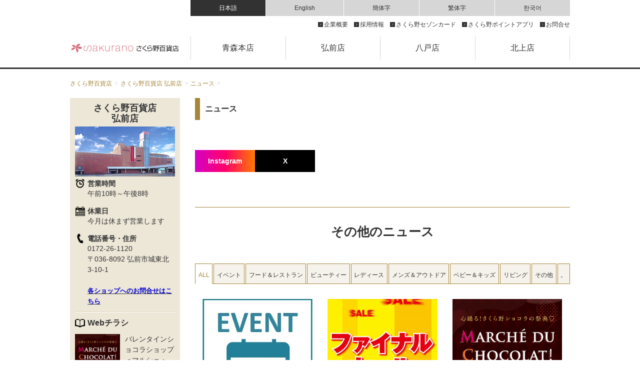

--- FILE ---
content_type: text/html; charset=UTF-8
request_url: https://sakurano-dept.jp/hirosaki/news_detail.html?post=4942
body_size: 55415
content:
<!DOCTYPE HTML>
<html>
<head>
	<meta charset="utf-8">
	<meta name="robots" content="index,follow">
	<meta name="viewport" content="width=device-width,initial-scale=1.0">
	<meta name="author" content="株式会社さくら野百貨店">
	<link rel="canonical" href="https://sakurano-dept.jp/hirosaki/news_detail.html?post=4942">
	<meta property="og:site_name" content="株式会社さくら野百貨店">
	<meta property="og:type" content="website">
	<meta property="og:locale" content="ja_JP">
	<meta property="og:url" content="https://sakurano-dept.jp/hirosaki/news_detail.html?post=4942">
	<meta name="twitter:card" content="summary_large_image">
	<link rel="apple-touch-icon-precomposed" href="https://sakurano-dept.jp/apple-touch-icon.png">
	<link rel="icon" href="https://sakurano-dept.jp/favicon.ico">
	<link rel="stylesheet" href="//netdna.bootstrapcdn.com/font-awesome/4.0.3/css/font-awesome.min.css">
	<script src="/assets/js/jquery.js"></script>
	<script src="/assets/js/jquery-cookie-master/src/jquery.cookie.js"></script>
	<script src="/assets/js/common.js"></script>
	<link href="/assets/js/fancybox/jquery.fancybox-1.3.4.css" rel="stylesheet" media="all">
	<script src="/assets/js/fancybox/jquery.fancybox-1.3.4.pack.js"></script>
	<script src="/assets/js/fancybox/fancybox.js"></script>
	<!-- HTML5+CSS3rem forIE8 --><!--[if lt IE 9]>
	<script src="/assets/js/html5.js"></script>
	<script src="/assets/js/rem.js"></script>
	<![endif]-->
	<!-- Google Tag Manager -->
	<script>(function(w,d,s,l,i){w[l]=w[l]||[];w[l].push({'gtm.start':
			new Date().getTime(),event:'gtm.js'});var f=d.getElementsByTagName(s)[0],
			j=d.createElement(s),dl=l!='dataLayer'?'&l='+l:'';j.async=true;j.src=
			'https://www.googletagmanager.com/gtm.js?id='+i+dl;f.parentNode.insertBefore(j,f);
	})(window,document,'script','dataLayer','GTM-MLX2KSK');</script>
	<!-- End Google Tag Manager -->
	<meta name="keywords" content="さくら野百貨店,さくら野,さくらの,弘前,百貨店,青森県,東北">
	<title> | さくら野百貨店 弘前店</title>
	<meta property="og:title" content="さくら野百貨店 弘前店">
	<meta name="description" content="さくら野百貨店弘前店の公式ウェブサイトです。ギフトに関するコラムやインショップ情報をお届けいたします。">
	<meta property="og:description" content="さくら野百貨店弘前店の公式ウェブサイトです。ギフトに関するコラムやインショップ情報をお届けいたします。">
	<meta property="og:image" content="">
	<link href="/assets/css/template.css" rel="stylesheet" media="all">
	<link href="/assets/css/base.css" rel="stylesheet" media="all">
	<link href="/assets/css/tenpo_temp.css" rel="stylesheet" media="all">
</head>
<body>
<!-- Google Tag Manager (noscript) -->
<noscript><iframe src="https://www.googletagmanager.com/ns.html?id=GTM-MLX2KSK"
				  height="0" width="0" style="display:none;visibility:hidden"></iframe></noscript>
<!-- End Google Tag Manager (noscript) -->
<header id="head">
	<div id="headerArea" class="pc-view">
	<h1><a href="/"><img src="/assets/img/common/logo.png" alt="さくら野百貨店"></a></h1>
	<div id="nav">
		<div class="inner">
			<ul id="lang">
				<li><a href="/">日本語</a></li>
				<li><a href="/taxfree/aomori_en.html" target="_blank">English</a></li>
				<li><a href="/taxfree/aomori_ch.html" target="_blank">簡体字</a></li>
				<li><a href="/taxfree/aomori_zh.html" target="_blank">繁体字</a></li>
				<li><a href="/taxfree/aomori_ko.html" target="_blank">한국어</a></li>
			</ul>
			<!-- /#lang -->
			<ul id="snav">
				<li><a href="/gaiyo.html">企業概要</a></li>
				<li><a href="/recruit.html">採用情報</a></li>
				<li><a href="/card_saison.html">さくら野セゾンカード</a></li>
				<li><a href="/app.html">さくら野ポイントアプリ</a></li>
				<li><a href="/contact.html">お問合せ</a></li>
			</ul>
			<!-- /#snav -->
		</div>
		<ul id="gnav">
			<li class="aomori"><a href="/aomori/">青森本店<i class="icon-chevron-down"></i></a></li>
			<li class="hirosaki"><a href="/hirosaki/">弘前店<i class="icon-chevron-down"></i></a></li>
			<li class="hachinohe"><a href="/hachinohe/">八戸店<i class="icon-chevron-down"></i></a></li>
			<li class="kitakami"><a href="/kitakami/">北上店<i class="icon-chevron-down"></i></a></li>
		</ul>
		<!-- /#gnav -->
	</div>
	<!-- /#nav -->
</div>
	<div class="sp-view">
	<span class="bar"></span>
	<h1><a href="/"><img src="/assets/img/common/logo.png" alt="さくら野百貨店"></a></h1>
	<div class="menu">
		<nav class="gnav">
			<ul class="clm2">
				<li><a href="/aomori/">青森本店</a></li>
				<li><a href="/hirosaki/">弘前店</a></li>
				<li><a href="/hachinohe/">八戸店</a></li>
				<li><a href="/kitakami/">北上店</a></li>
			</ul>
			<ul class="clm1">
				<li><a href="/gaiyo.html">企業概要</a></li>
				<li><a href="/news.html">ニュースリリース</a></li>
				<li><a href="/recruit.html">採用情報</a></li>
				<li><a href="/ci.html">ロゴ＆イメージソング</a></li>
				<li><a href="/contact.html">テナント出店について</a></li>
				<li><a href="/policy.html">プライバシーポリシー</a></li>
				<li><a href="/contact.html">お問合せ</a></li>
			</ul>
		</nav>
		<nav class="service">
			<dl class="eachStore">
				<dt><a href="/taxfree/aomori_en.html" target="_blank"><img src="/assets/img/common/tax_free.jpg" alt="Japan. TaxfreeShop"></a></dt>
				<dd><a href="/taxfree/aomori_en.html" target="_blank">ENGLISH</a></dd>
				<dd><a href="/taxfree/aomori_ch.html" target="_blank">簡体字</a></dd>
				<dd><a href="/taxfree/aomori_ko.html" target="_blank">한국어</a></dd>
				<dd><a href="/taxfree/aomori_zh.html" target="_blank">繁体字</a></dd>
			</dl>
			<dl class="eachStore">
				<dt><img src="/assets/img/common/instagram.jpg" alt="さくら野百貨店公式Instagramアカウント"></dt>
				<dd><a href="https://www.instagram.com/sakurano_aomori/" target="_blank">青森本店</a></dd>
				<dd><a href="https://www.instagram.com/sakurano__.hirosaki/" target="_blank">弘前店</a></dd>
				<dd><a href="https://www.instagram.com/sakurano_hachinohe/" target="_blank">八戸店</a></dd>
			</dl>
			<dl class="eachStore">
				<dt><a href="https://www.facebook.com/%E6%A0%AA%E5%BC%8F%E4%BC%9A%E7%A4%BE%E3%81%95%E3%81%8F%E3%82%89%E9%87%8E%E7%99%BE%E8%B2%A8%E5%BA%97-246231322083907/" target="_blank"><img src="/assets/img/common/facebook.jpg" alt="さくら野百貨店公式Facebookアカウント"></a></dt>
				<dd><a href="https://www.facebook.com/sakuranoaomori/" target="_blank">青森本店</a></dd>
				<dd><a href="https://www.facebook.com/%E3%81%95%E3%81%8F%E3%82%89%E9%87%8E%E7%99%BE%E8%B2%A8%E5%BA%97%E5%BC%98%E5%89%8D%E5%BA%97-336576313392242/" target="_blank">弘前店</a></dd>
				<dd><a href="https://www.facebook.com/sakuranohachinohe/" target="_blank">八戸店</a></dd>
			</dl>
			<dl class="eachStore">
				<dt><a href="https://page.line.me/sakuranodept" target="_blank"><img src="/assets/img/common/line.jpg" alt="さくら野百貨店公式LINE@アカウント"></a></dt>
				<dd><a href="https://page.line.me/sakuranoaomori" target="_blank">青森本店</a></dd>
				<dd><a href="https://page.line.me/sakuranohirosaki" target="_blank">弘前店</a></dd>
				<dd><a href="https://page.line.me/sakuranohachinohe" target="_blank">八戸店</a></dd>
			</dl>
			<ul class="bnr">
				<li><a href="/card_saison.html"><img src="/assets/img/common/sakurano_saison.jpg" alt="さくら野セゾンカード"></a></li>
				<!--<li><a href="/card_sakurano.html"><img src="/assets/img/common/sakurano_point.jpg" alt="さくら野ポイントカード"></a></li>-->
				<li><a href="/app.html"><img src="/assets/img/common/sakurano_app.jpg" alt="さくら野ポイントアプリ"></a></li>
				<li><a href="/giftcard.html"><img src="/assets/img/common/giftcard.jpg" alt="さくら野百貨店取り扱い商品券・ギフトカードのご案内"></a></li>
			</ul><!-- /.block -->
		</nav><!--/.service-->
		<p class="closed"><a href="#"><i class="fa fa-times" aria-hidden="true"></i>メニューを閉じる</a></p>
	</div><!--/.menu-->
</div></header><!--/#head-->
<main class="page">
	<div id="topicpath">
		<ul>
			<li><a href="/">さくら野百貨店</a></li>
			<li><a href="/hirosaki/">さくら野百貨店 弘前店</a></li>
			<li><a href="/hirosaki/news.html">ニュース</a></li>
			<li></li>
		</ul>
	</div><!-- /#topicpath -->
	<div id="main">
		<aside>
			<div id="sideArea" class="pc-view">
	<div class="inner">
		<div id="guide">
			<h2><a href="/hirosaki/">さくら野百貨店<br>弘前店</a></h2>
			<img src="/assets/img/hirosaki/shop_img.jpg" alt="さくら野百貨店弘前店">
			<dl class="detail">
				<dt><img src="/assets/img/common/icn_clock.svg"><span>営業時間</span></dt>
				<dd>午前10時～午後8時</dd>
				<dt><img src="/assets/img/common/icn_calendar.svg"><span>休業日</span></dt>
				<dd>今月は休まず営業します</dd>
				<dt><img src="/assets/img/common/icn_phone.svg"><span>電話番号・住所</span></dt>
				<dd>0172-26-1120<br />
〒036-8092 弘前市城東北3-10-1<br />
<br />
<ins><strong><span style="font-size: 13px;"><a href="http://sakurano-dept.jp/hirosaki/floor_category.html" target="_blank"><span style="color:#0000CD;">各ショップへのお問合せはこちら</span></a></span></strong></ins></dd>
			</dl><!-- /.detail -->
			<dl class="webchirashi">
				<dt><img src="/assets/img/common/icn_chirashi.svg">Webチラシ</dt>
												<dd>
										<a href="https://sakurano-dept.jp/dnt2/_hirosaki//access/files/8/1768628557_1767770093_260116D4_hirosaki.pdf.pdf" target="_blank" title="Webチラシ_hirosaki_バレンタインショコラショップ＜マルシェ・ド・ショコラ＞<br>1/16(金)～2/14(土)" class="web-chirashi--hirosaki">
											<img src="https://sakurano-dept.jp/dnt2/_hirosaki//access/nic_img/8/_sys//26valentine_thm_hi_2.jpg">
						バレンタインショコラショップ＜マルシェ・ド・ショコラ＞<br>1/16(金)～2/14(土)					</a>
				</dd>
								<dd>
										<a href="https://sakurano-dept.jp/dnt2/_hirosaki//access/files/8/1764557860_chuugakkou2025.pdf" target="_blank" title="Webチラシ_hirosaki_弘前市内・周辺地域中学校制服<br>承り会<br>12/20(土)～2/1(日)<br>会場:3階子供服売場<br>受付時間:午後7時まで" class="web-chirashi--hirosaki">
											<img src="https://sakurano-dept.jp/dnt2/_hirosaki//access/nic_img/8/_sys//chuugakkouseifuku2025.jpg">
						弘前市内・周辺地域中学校制服<br>承り会<br>12/20(土)～2/1(日)<br>会場:3階子供服売場<br>受付時間:午後7時まで					</a>
				</dd>
											</dl><!--/.webchirashi-->
			<ul class="sideNav">
				<li><a href="/hirosaki/access.html">交通・アクセス</a></li>
				<li><a href="/hirosaki/floor.html">ショップフロアガイド</a></li>
								<li><a href="https://sakurano-dept.jp/dnt2/_hirosaki//access/files/9/1766818286_2026.1.pdf" target="_blank">イベントカレンダー</a></li>
								<li><a href="/hirosaki/news.html">ニュース</a></li>
				<li><a href="/hirosaki/gift.html">ギフトコラム</a></li>
				<li><a href="/hirosaki/pickup.html">アイテムピックアップ</a></li>
				<li><a href="/hirosaki/culture_hall.html">貸しホールのご案内</a></li>
			</ul><!-- /.sideNav -->
		</div><!-- /#guide -->
		<div class="tax">
			<dl class="eachStore">
				<dt><a href="/taxfree/hirosaki_en.html" target="_blank"><img src="/assets/img/common/tax_free.jpg" alt="Japan. Tax-free Shop"></a></dt>
				<dd><a href="/taxfree/hirosaki_en.html" target="_blank">ENGLISH</a></dd>
				<dd><a href="/taxfree/hirosaki_ch.html" target="_blank">簡体字</a></dd>
				<dd><a href="/taxfree/hirosaki_ko.html" target="_blank">한국어</a></dd>
				<dd><a href="/taxfree/hirosaki_zh.html" target="_blank">繁体字</a></dd>
			</dl>
		</div><!-- tax -->
		<ul class="snsArea">
			<li><a href="https://www.instagram.com/sakurano__.hirosaki/"><img src="/assets/img/common/instagram.jpg" alt="さくら野百貨店 弘前店 公式Instagramアカウント"></a></li>
            <li><a href="https://www.facebook.com/%E3%81%95%E3%81%8F%E3%82%89%E9%87%8E%E7%99%BE%E8%B2%A8%E5%BA%97%E5%BC%98%E5%89%8D%E5%BA%97-336576313392242/" target="_blank"><img src="/assets/img/common/facebook.jpg" alt="さくら野百貨店 弘前店 公式Facebookアカウント"></a></li>
            <li><a href="/assets/img/hirosaki/line_img_hirosaki.png" class="fancy"><img src="/assets/img/common/line.jpg" alt="さくら野百貨店 弘前店 公式@LINEアカウント"></a></li>
		</ul><!-- /.snsArea -->
		<ul class="card">
			<li><a href="/card_saison.html"><img src="/assets/img/common/sakurano_saison.jpg" alt="さくら野セゾンカード"></a></li>
			<!--<li><a href="/card_sakurano.html"><img src="/assets/img/common/sakurano_point.jpg" alt="さくら野ポイントカード"></a></li>-->
			<li><a href="/app.html"><img src="/assets/img/common/sakurano_app.jpg" alt="さくら野ポイントアプリ"></a></li>
		</ul><!-- /.card -->
		<ul class="giftcard">
			<li><a href="/payment.html"><img src="/assets/img/common/payment.jpg" alt="さくら野百貨店でご利用可能な決済方法"></a></li>
			<li><a href="/giftcard.html"><img src="/assets/img/common/giftcard.jpg" alt="さくら野百貨店取り扱い商品券・ギフトカードのご案内"></a></li>
		</ul><!-- /.giftcard -->
		<!-- ul class="bn">
			
			<li><a href="/stripedepartment.html"><img src="/assets/img/common/stripedepartment.jpg" alt="さくら野百貨店 by STRIPE DEPARTMENT"></a></li>
		</ul -->
		<ul class="companyArea">
			<li><a href="/gaiyo.html">企業概要</a></li>
			<li><a href="/news.html">ニュースリリース</a></li>
			<li><a href="/recruit.html">採用情報</a></li>
			<li><a href="/ci.html">ロゴ＆イメージソング</a></li>
			<li><a href="/contact.html">テナント出店について</a></li>
			<li><a href="/policy.html">プライバシーポリシー</a></li>
			<li><a onclick="window.open( 'https://sakurano-dept.sakura.ne.jp/contact/?sid=2', 'contact', 'width=880, height=800, menubar=no, toolbar=no, scrollbars=yes');return false;" href="javascript:void(0);">お問合せ</a></li>
		</ul><!-- /.companyArea -->
	</div><!-- /.inner -->
	<ul id="sideBnArea">
		<li><a href="http://www.aeoncinema.com/" target="_blank"><img src="/assets/img/hirosaki/bn_aeoncinema.png" alt="AEON CINEMA"></a></li>
		<li><a href="http://www.iwataphoto.tv/" target="_blank"><img src="/assets/img/hirosaki/bn_smiley.png" alt="フォトスタジオスマイリー"></a></li>
		<li><a href="https://nandk.net/" target="_blank"><img src="/assets/img/hirosaki/bn_hirosakifamilybowl.png" alt="弘前ファミリーボウル"></a></li>
		<li><a href="https://karaoke-stadium.com" target="_blank"><img src="/assets/img/hirosaki/bn_karaokestadium.png" alt="カラオケスタジアム"></a></li>
		<li><a href="https://soyu-am.jp/shop/infini/" target="_blank"><img src="/assets/img/hirosaki/bn_infini.png" alt="スペースファンタジー インフィニ"></a></li>
		<li><a href="http://www.starbucks.co.jp/" target="_blank"><img src="/assets/img/hirosaki/bn_starbucks.png" alt="スターバックスコーヒー"></a></li>
		<li><a href="http://www.akindo-sushiro.co.jp/" target="_blank"><img src="/assets/img/hirosaki/bn_susirou.png" alt="スシロー"></a></li>
		<li><a href="https://stylefit.jp/hirosaki/" target="_blank"><img src="/assets/img/hirosaki/bn_StyleFit.png" alt="Style Fit"></a></li>
		<li><a href="https://iwakitenbonoyu.stylefit.jp/" target="_blank"><img src="/assets/img/hirosaki/bn_iwakitenbonoyu.png" alt="城東温泉 岩木展望の湯"></a></li>
		<li><a href="http://www.depart.or.jp/" target="_blank"><img src="/assets/img/hirosaki/bn_hyakkaten.png" alt="日本百貨店協会"></a></li>
		<li><a href="http://www.departinfo.com/" target="_blank"><img src="/assets/img/hirosaki/bn_hyakkatenworld.png" alt="百貨店ワールド"></a></li>
	</ul><!-- /#sideBnArea -->
</div>			<div id="sideArea" class="sp-view">
	<h2><a href="/hirosaki/">さくら野百貨店 弘前店</a></h2>
	<span class="side_bar"></span>
	<div class="inner">
		<div id="guide">
			<img src="/assets/img/hirosaki/shop_img.jpg">
			<dl class="detail">
				<dt><img src="/assets/img/common/icn_clock.svg"><span>営業時間</span></dt>
				<dd>午前10時～午後8時</dd>
				<dt><img src="/assets/img/common/icn_calendar.svg"><span>休業日</span></dt>
				<dd>今月は休まず営業します</dd>
				<dt><img src="/assets/img/common/icn_phone.svg"><span>電話番号・住所</span></dt>
				<dd>0172-26-1120<br />
〒036-8092 弘前市城東北3-10-1<br />
<br />
<ins><strong><span style="font-size: 13px;"><a href="http://sakurano-dept.jp/hirosaki/floor_category.html" target="_blank"><span style="color:#0000CD;">各ショップへのお問合せはこちら</span></a></span></strong></ins></dd>
			</dl><!-- /.detail -->
			<ul class="sideNav">
				<li><a href="/hirosaki/access.html">交通・アクセス</a></li>
				<li><a href="/hirosaki/floor.html">ショップフロアガイド</a></li>
								<li><a href="https://sakurano-dept.jp/dnt2/_hirosaki//access/files/9/1766818286_2026.1.pdf" target="_blank">イベントカレンダー</a></li>
								<li><a href="/hirosaki/news.html">ニュース</a></li>
				<li><a href="/hirosaki/gift.html">ギフトコラム</a></li>
				<li><a href="/hirosaki/pickup.html">アイテムピックアップ</a></li>
				<li><a href="/hirosaki/culture_hall.html">貸しホールのご案内</a></li>
				<li><a onclick="window.open( 'https://sakurano-dept.sakura.ne.jp/contact/?sid=2', 'contact', 'width=880, height=800, menubar=no, toolbar=no, scrollbars=yes');return false;" href="javascript:void(0);">お問合せ</a></li>
			</ul><!-- /.sideNav -->
		</div><!-- /#guide -->
		<ul class="block">
			<li><a href="/taxfree/hirosaki_en.html" target="_blank"><img src="/assets/img/common/tax_free.jpg" alt="Japan. Tax-free Shop"></a></li>
			<li><a href="https://www.instagram.com/sakurano__.hirosaki/"><img src="/assets/img/common/instagram.jpg" alt="さくら野百貨店 弘前店 公式Instagramアカウント"></a></li>
			<li><a href="https://www.facebook.com/%E3%81%95%E3%81%8F%E3%82%89%E9%87%8E%E7%99%BE%E8%B2%A8%E5%BA%97%E5%BC%98%E5%89%8D%E5%BA%97-336576313392242/" target="_blank"><img src="/assets/img/common/facebook.jpg" alt="さくら野百貨店 弘前店 公式Facebookアカウント"></a></li>
			<li><a href="https://page.line.me/sakuranohirosaki" target="_blank"><img src="/assets/img/common/line.jpg" alt="さくら野百貨店 弘前店 公式@LINEアカウント"></a></li>
			<li><a href="/card_saison.html"><img src="/assets/img/common/sakurano_saison.jpg" alt="さくら野セゾンカード"></a></li>
			<!--<li><a href="/card_sakurano.html"><img src="/assets/img/common/sakurano_point.jpg" alt="さくら野ポイントカード"></a></li>-->
			<li><a href="/app.html"><img src="/assets/img/common/sakurano_app.jpg" alt="さくら野ポイントアプリ"></a></li>
			<li><a href="/payment.html"><img src="/assets/img/common/payment.jpg" alt="さくら野百貨店でご利用可能な決済方法"></a></li>
			<li><a href="/giftcard.html"><img src="/assets/img/common/giftcard.jpg" alt="さくら野百貨店取り扱い商品券・ギフトカードのご案内"></a></li>
			
			<!-- li><a href="/stripedepartment.html"><img src="/assets/img/common/stripedepartment.jpg" alt="さくら野百貨店 by STRIPE DEPARTMENT"></a></li -->
			<li><a href="http://www.aeoncinema.com/" target="_blank"><img src="/assets/img/hirosaki/bn_aeoncinema.png" alt="AEON CINEMA"></a></li>
			<li><a href="http://www.iwataphoto.tv/" target="_blank"><img src="/assets/img/hirosaki/bn_smiley.png" alt="フォトスタジオスマイリー"></a></li>
			<li><a href="https://nandk.net/" target="_blank"><img src="/assets/img/hirosaki/bn_hirosakifamilybowl.png" alt="弘前ファミリーボウル"></a></li>
			<li><a href="https://karaoke-stadium.com" target="_blank"><img src="/assets/img/hirosaki/bn_karaokestadium.png" alt="カラオケスタジアム"></a></li>
			<li><a href="http://soyu-am.jp/infini/" target="_blank"><img src="/assets/img/hirosaki/bn_infini.png" alt="スペースファンタジー インフィニ"></a></li>
			<li><a href="http://www.starbucks.co.jp/" target="_blank"><img src="/assets/img/hirosaki/bn_starbucks.png" alt="スターバックスコーヒー"></a></li>
			<li><a href="http://www.akindo-sushiro.co.jp/" target="_blank"><img src="/assets/img/hirosaki/bn_susirou.png" alt="スシロー"></a></li>
			<li><a href="https://stylefit.jp/hirosaki/" target="_blank"><img src="/assets/img/hirosaki/bn_StyleFit.png" alt="Style Fit"></a></li>
			<li><a href="https://iwakitenbonoyu.stylefit.jp/" target="_blank"><img src="/assets/img/hirosaki/bn_iwakitenbonoyu.png" alt="城東温泉 岩木展望の湯"></a></li>
			<li><a href="http://www.depart.or.jp/" target="_blank"><img src="/assets/img/hirosaki/bn_hyakkaten.png" alt="日本百貨店協会"></a></li>
			<li><a href="http://www.departinfo.com/" target="_blank"><img src="/assets/img/hirosaki/bn_hyakkatenworld.png" alt="百貨店ワールド"></a></li>
		</ul><!-- /.block -->
		<p class="closed"><a href="#"><i class="fa fa-times" aria-hidden="true"></i>メニューを閉じる</a></p>
	</div><!-- /.inner -->
	<ul id="storeNav">
		<li><a href="/hirosaki/access.html"><img src="/assets/img/common/icn_clock_w.png"><br>営業時間</a></li>
		<li><a href="/hirosaki/access.html#address"><img src="/assets/img/common/icn_location_round_w.png"><br>アクセス</a></li>
		<li><a href="/hirosaki/floor.html"><img src="/assets/img/common/icn_box_layered_w.png"><br>フロア</a></li>
		<li class="chirashi"><span class="dropmenu"><img src="/assets/img/common/icn_book_open_writing_w.png"><br>チラシ</span></li>
	</ul>
	<ul class="chirashiList">
						<li>
						<a href="https://sakurano-dept.jp/dnt2/_hirosaki//access/files/8/1768628557_1767770093_260116D4_hirosaki.pdf.pdf" target="_blank" title="Webチラシ_hirosaki_バレンタインショコラショップ＜マルシェ・ド・ショコラ＞<br>1/16(金)～2/14(土)"class="web-chirashi--hirosaki">
							<img src="https://sakurano-dept.jp/dnt2/_hirosaki//access/nic_img/8/_sys//26valentine_thm_hi_2.jpg">
				バレンタインショコラショップ＜マルシェ・ド・ショコラ＞<br>1/16(金)～2/14(土)			</a>
		</li>
				<li>
						<a href="https://sakurano-dept.jp/dnt2/_hirosaki//access/files/8/1764557860_chuugakkou2025.pdf" target="_blank" title="Webチラシ_hirosaki_弘前市内・周辺地域中学校制服<br>承り会<br>12/20(土)～2/1(日)<br>会場:3階子供服売場<br>受付時間:午後7時まで"class="web-chirashi--hirosaki">
							<img src="https://sakurano-dept.jp/dnt2/_hirosaki//access/nic_img/8/_sys//chuugakkouseifuku2025.jpg">
				弘前市内・周辺地域中学校制服<br>承り会<br>12/20(土)～2/1(日)<br>会場:3階子供服売場<br>受付時間:午後7時まで			</a>
		</li>
					</ul>
</div>		</aside>
		<div id="container">
			<h3 class="ttl">ニュース</h3>
			<article id="newsArt">
				<h3 class="newsTitle"></h3>
				<p class="place"></p>
				<div class="entry">
									</div>
				<ul id="sharesns" class="inner">
					<li class="ig">
						<a href="https://www.instagram.com/sakurano__.hirosaki/" target="_blank" class="btn">Instagram</a>
					</li>
					<li class="x">
						<a href="https://twitter.com/intent/tweet?text=｜さくら野百貨店 弘前店&url=https://sakurano-dept.jp/hirosaki/news_detail.html?post=4942" target="_blank" class="btn">X</a>
					</li>
				</ul>
			</article>
			<section id="news">
				<h4 class="topttl">その他のニュース</h4>
				<div id="tabArea">
					<ul class="tabMenu">
						<li id="ALL" class="active">ALL</li>
												<li id="イベント">イベント</li>
												<li id="フード＆レストラン">フード＆レストラン</li>
												<li id="ビューティー">ビューティー</li>
												<li id="レディース">レディース</li>
												<li id="メンズ＆アウトドア">メンズ＆アウトドア</li>
												<li id="ベビー＆キッズ">ベビー＆キッズ</li>
												<li id="リビング">リビング</li>
												<li id="その他">その他</li>
												<li id="。">。</li>
											</ul>
					<div id="tabBox">
						<div class="active">
							<ul>
																<li class="ALL">
									<a href="news_detail.html?post=6182" ><img src="https://sakurano-dept.jp/dnt2/_hirosaki//access/files/3/1725505258_1682764786_eventguide.jpg" alt="1月のイベントカレンダー">
										<h4>1月のイベントカレンダー</h4>
										<p class="place">1/1(木・祝)～31(土)</p>
										<p class="txt">1月のイベントスケジュール</p>
								</li>
																<li class="ALL">
									<a href="news_detail.html?post=6173" ><img src="https://sakurano-dept.jp/dnt2/_hirosaki//access/files/3/1720864996_finalsam.jpg" alt="2026 WINTER さくら野ファイナルセール">
										<h4>2026 WINTER さくら野ファイナルセール</h4>
										<p class="place">期間:1/15(木)～2/1(日)</p>
										<p class="txt">ファッションから暮らしの品まで全館冬物最終売りつくし！</p>
								</li>
																<li class="ALL">
									<a href="news_detail.html?post=5104" ><img src="https://sakurano-dept.jp/dnt2/_hirosaki//access/files/3/1767949213_26valentine_thm_hi_2.jpg" alt="バレンタインショコラショップ〈マルシェ・ド・ショコラ〉">
										<h4>バレンタインショコラショップ〈マルシェ・ド・ショコラ〉</h4>
										<p class="place">期間：1/16(金)〜2/14(土)<br>場所：3階催事場</p>
										<p class="txt">心躍る！さくら野ショコラの祭典</p>
								</li>
																<li class="ALL">
									<a href="news_detail.html?post=6179" ><img src="https://sakurano-dept.jp/dnt2/_hirosaki//access/files/3/1767868449_1760692701_appli_coupon.jpg" alt="2026ファイナルセールスペシャルクーポン">
										<h4>2026ファイナルセールスペシャルクーポン</h4>
										<p class="place">クーポン利用期間：1/22㈭～2/1㈰</p>
										<p class="txt">ファイナルセールをもっとお得に！</p>
								</li>
																<li class="ALL">
									<a href="news_detail.html?post=6201" ><img src="https://sakurano-dept.jp/dnt2/_hirosaki//access/files/3/1768968284_26_VDspecial_thumbnail.jpg" alt="バレンタインスペシャル4DAYS">
										<h4>バレンタインスペシャル4DAYS</h4>
										<p class="place">期間:1/29(木)～2/1(日)<br>場所:全館</p>
										<p class="txt">バレンタイン直前！全館ポイント5倍の4日間！</p>
								</li>
																<li class="ALL">
									<a href="news_detail.html?post=6208" ><img src="https://sakurano-dept.jp/dnt2/_hirosaki//access/files/3/1769154616_smily2601.jpg" alt="【フォトスタジオスマイリー】卒園入学記念撮影">
										<h4>【フォトスタジオスマイリー】卒園入学記念撮影</h4>
										<p class="place">場所:3F/フォトスタジオスマイリー（子ども服売場横）</p>
										<p class="txt">七五三同時撮影も受付中です！</p>
								</li>
								
																								<li class="イベント">
									<a href="news_detail.html?post=6182" ><img src="https://sakurano-dept.jp/dnt2/_hirosaki//access/files/3/1725505258_1682764786_eventguide.jpg" alt="1月のイベントカレンダー">
										<h4>1月のイベントカレンダー</h4>
										<p class="place">1/1(木・祝)～31(土)</p>
										<p class="txt">1月のイベントスケジュール</p>
									</a>
								</li>
																<li class="イベント">
									<a href="news_detail.html?post=6173" ><img src="https://sakurano-dept.jp/dnt2/_hirosaki//access/files/3/1720864996_finalsam.jpg" alt="2026 WINTER さくら野ファイナルセール">
										<h4>2026 WINTER さくら野ファイナルセール</h4>
										<p class="place">期間:1/15(木)～2/1(日)</p>
										<p class="txt">ファッションから暮らしの品まで全館冬物最終売りつくし！</p>
									</a>
								</li>
																<li class="イベント">
									<a href="news_detail.html?post=5104" ><img src="https://sakurano-dept.jp/dnt2/_hirosaki//access/files/3/1767949213_26valentine_thm_hi_2.jpg" alt="バレンタインショコラショップ〈マルシェ・ド・ショコラ〉">
										<h4>バレンタインショコラショップ〈マルシェ・ド・ショコラ〉</h4>
										<p class="place">期間：1/16(金)〜2/14(土)<br>場所：3階催事場</p>
										<p class="txt">心躍る！さくら野ショコラの祭典</p>
									</a>
								</li>
																<li class="イベント">
									<a href="news_detail.html?post=6179" ><img src="https://sakurano-dept.jp/dnt2/_hirosaki//access/files/3/1767868449_1760692701_appli_coupon.jpg" alt="2026ファイナルセールスペシャルクーポン">
										<h4>2026ファイナルセールスペシャルクーポン</h4>
										<p class="place">クーポン利用期間：1/22㈭～2/1㈰</p>
										<p class="txt">ファイナルセールをもっとお得に！</p>
									</a>
								</li>
																<li class="イベント">
									<a href="news_detail.html?post=6201" ><img src="https://sakurano-dept.jp/dnt2/_hirosaki//access/files/3/1768968284_26_VDspecial_thumbnail.jpg" alt="バレンタインスペシャル4DAYS">
										<h4>バレンタインスペシャル4DAYS</h4>
										<p class="place">期間:1/29(木)～2/1(日)<br>場所:全館</p>
										<p class="txt">バレンタイン直前！全館ポイント5倍の4日間！</p>
									</a>
								</li>
																<li class="イベント">
									<a href="news_detail.html?post=6170" ><img src="https://sakurano-dept.jp/dnt2/_hirosaki//access/files/3/1734401838_1671765535_vd_sam0.jpg" alt="さくら野のバレンタイン">
										<h4>さくら野のバレンタイン</h4>
										<p class="place">期間:1/16(金)～2/14(土)</p>
										<p class="txt">大切な人へのプレゼントや、自分へのご褒美に</p>
									</a>
								</li>
																																<li class="フード＆レストラン">
									<a href="news_detail.html?post=6171" ><img src="https://sakurano-dept.jp/dnt2/_hirosaki//access/files/3/1766308314_osusumesamune202601.jpg" alt="【アスナロラウンジ】1月のおすすめメニュー　　　">
										<h4>【アスナロラウンジ】1月のおすすめメニュー　　　</h4>
										<p class="place">場所:1F/アスナロラウンジ</p>
										<p class="txt">今月のおすすめメニューです！　　　</p>
									</a>
								</li>
																<li class="フード＆レストラン">
									<a href="news_detail.html?post=5906" ><img src="https://sakurano-dept.jp/dnt2/_hirosaki//access/files/3/1750992024_thumnail.jpg" alt="＜RFFF -ルフフフ-＞<br>ラインナップご紹介">
										<h4>＜RFFF -ルフフフ-＞<br>ラインナップご紹介</h4>
										<p class="place">場所:1F/食料品売場</p>
										<p class="txt">高品質で本格的な味わいを実現したロック･フィールドの冷凍食品ブランドです。</p>
									</a>
								</li>
																<li class="フード＆レストラン">
									<a href="news_detail.html?post=5480" ><img src="https://sakurano-dept.jp/dnt2/_hirosaki//access/files/3/1727768868_1726636248_meika_thumbnail-02-01.jpg" alt="銘菓セレクション">
										<h4>銘菓セレクション</h4>
										<p class="place"></p>
										<p class="txt">さくら野百貨店が誇る銘店の和菓子・スイーツブランドをご紹介。</p>
									</a>
								</li>
																<li class="フード＆レストラン">
									<a href="news_detail.html?post=5118" ><img src="https://sakurano-dept.jp/dnt2/_hirosaki//access/files/3/1705475207_Saizeriya.jpg" alt="【サイゼリヤ】<br>午後9時まで好評営業中！！">
										<h4>【サイゼリヤ】<br>午後9時まで好評営業中！！</h4>
										<p class="place">場所：1F/バス停側入口そば<br>時間：午前10時～午後9時</p>
										<p class="txt">夜は21時までゆっくりお食事いただけます。</p>
									</a>
								</li>
																<li class="フード＆レストラン">
									<a href="news_detail.html?post=4221" ><img src="https://sakurano-dept.jp/dnt2/_hirosaki//access/files/3/1655443116_samuneiru.jpg" alt="【映画でおトク！】イオンシネマ弘前半券でおトクにお買物！">
										<h4>【映画でおトク！】イオンシネマ弘前半券でおトクにお買物！</h4>
										<p class="place"></p>
										<p class="txt">映画半券ご提示でお得にお買物♪</p>
									</a>
								</li>
																<li class="フード＆レストラン">
									<a href="news_detail.html?post=3984" ><img src="https://sakurano-dept.jp/dnt2/_hirosaki//access/files/3/1665367935_1655175869_hu-doho-ru.jpg" alt="フードホール<br>アスナロラウンジ">
										<h4>フードホール<br>アスナロラウンジ</h4>
										<p class="place"></p>
										<p class="txt">店内は青森ヒバやブナコ製のライトを使ったホテルのラウンジのような空間</p>
									</a>
								</li>
																																<li class="ビューティー">
									<a href="news_detail.html?post=6173" ><img src="https://sakurano-dept.jp/dnt2/_hirosaki//access/files/3/1720864996_finalsam.jpg" alt="2026 WINTER さくら野ファイナルセール">
										<h4>2026 WINTER さくら野ファイナルセール</h4>
										<p class="place">期間:1/15(木)～2/1(日)</p>
										<p class="txt">ファッションから暮らしの品まで全館冬物最終売りつくし！</p>
									</a>
								</li>
																<li class="ビューティー">
									<a href="news_detail.html?post=6201" ><img src="https://sakurano-dept.jp/dnt2/_hirosaki//access/files/3/1768968284_26_VDspecial_thumbnail.jpg" alt="バレンタインスペシャル4DAYS">
										<h4>バレンタインスペシャル4DAYS</h4>
										<p class="place">期間:1/29(木)～2/1(日)<br>場所:全館</p>
										<p class="txt">バレンタイン直前！全館ポイント5倍の4日間！</p>
									</a>
								</li>
																<li class="ビューティー">
									<a href="news_detail.html?post=6170" ><img src="https://sakurano-dept.jp/dnt2/_hirosaki//access/files/3/1734401838_1671765535_vd_sam0.jpg" alt="さくら野のバレンタイン">
										<h4>さくら野のバレンタイン</h4>
										<p class="place">期間:1/16(金)～2/14(土)</p>
										<p class="txt">大切な人へのプレゼントや、自分へのご褒美に</p>
									</a>
								</li>
																<li class="ビューティー">
									<a href="news_detail.html?post=6101" ><img src="https://sakurano-dept.jp/dnt2/_hirosaki//access/files/3/1706257394_title.jpg" alt="【オンワードクローゼットセレクト】Green Onward">
										<h4>【オンワードクローゼットセレクト】Green Onward</h4>
										<p class="place">場所：2F/オンワードクローゼットセレクト</p>
										<p class="txt">不要になった衣料品を活かして、新たな価値を創造いたします</p>
									</a>
								</li>
																<li class="ビューティー">
									<a href="news_detail.html?post=3874" ><img src="https://sakurano-dept.jp/dnt2/_hirosaki//access/files/3/1639454758_211015_LINE_wed.jpg" alt="【フォトスタジオスマイリー】写真館で結婚しよう！！">
										<h4>【フォトスタジオスマイリー】写真館で結婚しよう！！</h4>
										<p class="place">場所：３F/フォトスタジオスマイリー</p>
										<p class="txt"></p>
									</a>
								</li>
																<li class="ビューティー">
									<a href="news_detail.html?post=3785" ><img src="https://sakurano-dept.jp/dnt2/_hirosaki//access/files/3/1636161678_HARBUtea2.jpg" alt="生活の木">
										<h4>生活の木</h4>
										<p class="place">場所:3F/タオル売場横</p>
										<p class="txt">アロマテラピー、ハーブティーの専門店として、心身共に美しくあるためのライフスタイルを提案します。</p>
									</a>
								</li>
																																<li class="レディース">
									<a href="news_detail.html?post=6173" ><img src="https://sakurano-dept.jp/dnt2/_hirosaki//access/files/3/1720864996_finalsam.jpg" alt="2026 WINTER さくら野ファイナルセール">
										<h4>2026 WINTER さくら野ファイナルセール</h4>
										<p class="place">期間:1/15(木)～2/1(日)</p>
										<p class="txt">ファッションから暮らしの品まで全館冬物最終売りつくし！</p>
									</a>
								</li>
																<li class="レディース">
									<a href="news_detail.html?post=6201" ><img src="https://sakurano-dept.jp/dnt2/_hirosaki//access/files/3/1768968284_26_VDspecial_thumbnail.jpg" alt="バレンタインスペシャル4DAYS">
										<h4>バレンタインスペシャル4DAYS</h4>
										<p class="place">期間:1/29(木)～2/1(日)<br>場所:全館</p>
										<p class="txt">バレンタイン直前！全館ポイント5倍の4日間！</p>
									</a>
								</li>
																<li class="レディース">
									<a href="news_detail.html?post=6170" ><img src="https://sakurano-dept.jp/dnt2/_hirosaki//access/files/3/1734401838_1671765535_vd_sam0.jpg" alt="さくら野のバレンタイン">
										<h4>さくら野のバレンタイン</h4>
										<p class="place">期間:1/16(金)～2/14(土)</p>
										<p class="txt">大切な人へのプレゼントや、自分へのご褒美に</p>
									</a>
								</li>
																<li class="レディース">
									<a href="news_detail.html?post=6145" ><img src="https://sakurano-dept.jp/dnt2/_hirosaki//access/files/3/1764992885_23ku320.jpg" alt="【23区】ハレの日に<br>23区のセレモニースタイル">
										<h4>【23区】ハレの日に<br>23区のセレモニースタイル</h4>
										<p class="place">場所:2F/オンワードクローゼットセレクトレディス</p>
										<p class="txt">大切なセレモニーを、品良く華やかな装いで迎えませんか？</p>
									</a>
								</li>
																<li class="レディース">
									<a href="news_detail.html?post=6101" ><img src="https://sakurano-dept.jp/dnt2/_hirosaki//access/files/3/1706257394_title.jpg" alt="【オンワードクローゼットセレクト】Green Onward">
										<h4>【オンワードクローゼットセレクト】Green Onward</h4>
										<p class="place">場所：2F/オンワードクローゼットセレクト</p>
										<p class="txt">不要になった衣料品を活かして、新たな価値を創造いたします</p>
									</a>
								</li>
																<li class="レディース">
									<a href="news_detail.html?post=5748" ><img src="https://sakurano-dept.jp/dnt2/_hirosaki//access/files/3/1741578245_1740187346_marikuwa320.jpg" alt="【MARY QUANT雑貨限定】POP UP SHOP">
										<h4>【MARY QUANT雑貨限定】POP UP SHOP</h4>
										<p class="place">場所:2F/婦人服飾売場</p>
										<p class="txt">マリークヮントのバッグやポーチなどの雑貨を中心に取り揃えております。</p>
									</a>
								</li>
																																<li class="メンズ＆アウトドア">
									<a href="news_detail.html?post=6173" ><img src="https://sakurano-dept.jp/dnt2/_hirosaki//access/files/3/1720864996_finalsam.jpg" alt="2026 WINTER さくら野ファイナルセール">
										<h4>2026 WINTER さくら野ファイナルセール</h4>
										<p class="place">期間:1/15(木)～2/1(日)</p>
										<p class="txt">ファッションから暮らしの品まで全館冬物最終売りつくし！</p>
									</a>
								</li>
																<li class="メンズ＆アウトドア">
									<a href="news_detail.html?post=6201" ><img src="https://sakurano-dept.jp/dnt2/_hirosaki//access/files/3/1768968284_26_VDspecial_thumbnail.jpg" alt="バレンタインスペシャル4DAYS">
										<h4>バレンタインスペシャル4DAYS</h4>
										<p class="place">期間:1/29(木)～2/1(日)<br>場所:全館</p>
										<p class="txt">バレンタイン直前！全館ポイント5倍の4日間！</p>
									</a>
								</li>
																<li class="メンズ＆アウトドア">
									<a href="news_detail.html?post=6198" ><img src="https://sakurano-dept.jp/dnt2/_hirosaki//access/files/3/1768894526_ocsharenoh.jpg" alt="【オンワードクローゼットセレクトメンズ】<br>ハレの日おすすめオーダースーツ特集">
										<h4>【オンワードクローゼットセレクトメンズ】<br>ハレの日おすすめオーダースーツ特集</h4>
										<p class="place">場所:2F/オンワードクローゼットセレクトメンズ</p>
										<p class="txt">洗練されたドレススタイルをオーダーメイドでお楽しみください。</p>
									</a>
								</li>
																<li class="メンズ＆アウトドア">
									<a href="news_detail.html?post=6170" ><img src="https://sakurano-dept.jp/dnt2/_hirosaki//access/files/3/1734401838_1671765535_vd_sam0.jpg" alt="さくら野のバレンタイン">
										<h4>さくら野のバレンタイン</h4>
										<p class="place">期間:1/16(金)～2/14(土)</p>
										<p class="txt">大切な人へのプレゼントや、自分へのご褒美に</p>
									</a>
								</li>
																<li class="メンズ＆アウトドア">
									<a href="news_detail.html?post=6126" ><img src="https://sakurano-dept.jp/dnt2/_hirosaki//access/files/3/1764208789_nd92551faa.jpg" alt="【THE NORTH FACE】AWアウター＆ブーツコレクション">
										<h4>【THE NORTH FACE】AWアウター＆ブーツコレクション</h4>
										<p class="place">場所:別館ラフォルテ1F/アウトドアセレクト</p>
										<p class="txt">ザ・ノースフェイスのダウンアウター、ブーツをご紹介します。</p>
									</a>
								</li>
																<li class="メンズ＆アウトドア">
									<a href="news_detail.html?post=6124" ><img src="https://sakurano-dept.jp/dnt2/_hirosaki//access/files/3/1764066872_hotmagica.jpg" alt="【グンゼ】ホットマジックシリーズ">
										<h4>【グンゼ】ホットマジックシリーズ</h4>
										<p class="place">場所:2F/メンズアンダー売場</p>
										<p class="txt">温か機能性インナーシリーズをご紹介します。</p>
									</a>
								</li>
																																<li class="ベビー＆キッズ">
									<a href="news_detail.html?post=6173" ><img src="https://sakurano-dept.jp/dnt2/_hirosaki//access/files/3/1720864996_finalsam.jpg" alt="2026 WINTER さくら野ファイナルセール">
										<h4>2026 WINTER さくら野ファイナルセール</h4>
										<p class="place">期間:1/15(木)～2/1(日)</p>
										<p class="txt">ファッションから暮らしの品まで全館冬物最終売りつくし！</p>
									</a>
								</li>
																<li class="ベビー＆キッズ">
									<a href="news_detail.html?post=6201" ><img src="https://sakurano-dept.jp/dnt2/_hirosaki//access/files/3/1768968284_26_VDspecial_thumbnail.jpg" alt="バレンタインスペシャル4DAYS">
										<h4>バレンタインスペシャル4DAYS</h4>
										<p class="place">期間:1/29(木)～2/1(日)<br>場所:全館</p>
										<p class="txt">バレンタイン直前！全館ポイント5倍の4日間！</p>
									</a>
								</li>
																<li class="ベビー＆キッズ">
									<a href="news_detail.html?post=6208" ><img src="https://sakurano-dept.jp/dnt2/_hirosaki//access/files/3/1769154616_smily2601.jpg" alt="【フォトスタジオスマイリー】卒園入学記念撮影">
										<h4>【フォトスタジオスマイリー】卒園入学記念撮影</h4>
										<p class="place">場所:3F/フォトスタジオスマイリー（子ども服売場横）</p>
										<p class="txt">七五三同時撮影も受付中です！</p>
									</a>
								</li>
																<li class="ベビー＆キッズ">
									<a href="news_detail.html?post=6207" ><img src="https://sakurano-dept.jp/dnt2/_hirosaki//access/files/3/1769154018_smily2601.jpg" alt="【フォトスタジオスマイリー】ベビーフォトウィーク">
										<h4>【フォトスタジオスマイリー】ベビーフォトウィーク</h4>
										<p class="place">期間:毎月1日〜10日<br>場所:3F/フォトスタジオスマイリー（子ども服売場横）</p>
										<p class="txt">嬉しい撮影特典付き！</p>
									</a>
								</li>
																<li class="ベビー＆キッズ">
									<a href="news_detail.html?post=6190" ><img src="https://sakurano-dept.jp/dnt2/_hirosaki//access/files/3/1767838968_2026mezo350.jpg" alt="【2026年卒園・入学式】セレモニーコレクション">
										<h4>【2026年卒園・入学式】セレモニーコレクション</h4>
										<p class="place">場所：3F/子供服売場</p>
										<p class="txt">お子様の新しい一歩を祝う特別な日。思い出に残るセレモニースタイルをご紹介いたします。</p>
									</a>
								</li>
																<li class="ベビー＆キッズ">
									<a href="news_detail.html?post=6180" ><img src="https://sakurano-dept.jp/dnt2/_hirosaki//access/files/3/1766649078_tyugaku320.jpg" alt="【2026年度ご入学】弘前市内中学校制服承り会">
										<h4>【2026年度ご入学】弘前市内中学校制服承り会</h4>
										<p class="place">期間：2025年12月20日(土)～2026年2月1日(日)<br>場所：３階子供用品売場特設会場　受付時間：19時まで</p>
										<p class="txt">来春のご入学おめでとうございます。</p>
									</a>
								</li>
																																<li class="リビング">
									<a href="news_detail.html?post=6173" ><img src="https://sakurano-dept.jp/dnt2/_hirosaki//access/files/3/1720864996_finalsam.jpg" alt="2026 WINTER さくら野ファイナルセール">
										<h4>2026 WINTER さくら野ファイナルセール</h4>
										<p class="place">期間:1/15(木)～2/1(日)</p>
										<p class="txt">ファッションから暮らしの品まで全館冬物最終売りつくし！</p>
									</a>
								</li>
																<li class="リビング">
									<a href="news_detail.html?post=6201" ><img src="https://sakurano-dept.jp/dnt2/_hirosaki//access/files/3/1768968284_26_VDspecial_thumbnail.jpg" alt="バレンタインスペシャル4DAYS">
										<h4>バレンタインスペシャル4DAYS</h4>
										<p class="place">期間:1/29(木)～2/1(日)<br>場所:全館</p>
										<p class="txt">バレンタイン直前！全館ポイント5倍の4日間！</p>
									</a>
								</li>
																<li class="リビング">
									<a href="news_detail.html?post=6170" ><img src="https://sakurano-dept.jp/dnt2/_hirosaki//access/files/3/1734401838_1671765535_vd_sam0.jpg" alt="さくら野のバレンタイン">
										<h4>さくら野のバレンタイン</h4>
										<p class="place">期間:1/16(金)～2/14(土)</p>
										<p class="txt">大切な人へのプレゼントや、自分へのご褒美に</p>
									</a>
								</li>
																<li class="リビング">
									<a href="news_detail.html?post=5377" ><img src="https://sakurano-dept.jp/dnt2/_hirosaki//access/files/3/1721633927_1592723207_iwa_sam.jpg" alt="【岩鉄鉄器】DUCTILE PAN">
										<h4>【岩鉄鉄器】DUCTILE PAN</h4>
										<p class="place">場所:3F/家庭用品売場</p>
										<p class="txt">【岩鉄鉄器】ダクタイル「ディープパン」＆「ダッチオープン」販売中！</p>
									</a>
								</li>
																<li class="リビング">
									<a href="news_detail.html?post=4602" ><img src="https://sakurano-dept.jp/dnt2/_hirosaki//access/files/3/1673312805_kami_sam1.png" alt="神棚の里">
										<h4>神棚の里</h4>
										<p class="place">場所:3F/家庭用品売場</p>
										<p class="txt">神棚に柏手を打つ。神棚に律し感謝を祈る。ほんの小さな時間から１日が丁寧に始まる。</p>
									</a>
								</li>
																<li class="リビング">
									<a href="news_detail.html?post=3785" ><img src="https://sakurano-dept.jp/dnt2/_hirosaki//access/files/3/1636161678_HARBUtea2.jpg" alt="生活の木">
										<h4>生活の木</h4>
										<p class="place">場所:3F/タオル売場横</p>
										<p class="txt">アロマテラピー、ハーブティーの専門店として、心身共に美しくあるためのライフスタイルを提案します。</p>
									</a>
								</li>
																																<li class="その他">
									<a href="news_detail.html?post=6208" ><img src="https://sakurano-dept.jp/dnt2/_hirosaki//access/files/3/1769154616_smily2601.jpg" alt="【フォトスタジオスマイリー】卒園入学記念撮影">
										<h4>【フォトスタジオスマイリー】卒園入学記念撮影</h4>
										<p class="place">場所:3F/フォトスタジオスマイリー（子ども服売場横）</p>
										<p class="txt">七五三同時撮影も受付中です！</p>
									</a>
								</li>
																<li class="その他">
									<a href="news_detail.html?post=6207" ><img src="https://sakurano-dept.jp/dnt2/_hirosaki//access/files/3/1769154018_smily2601.jpg" alt="【フォトスタジオスマイリー】ベビーフォトウィーク">
										<h4>【フォトスタジオスマイリー】ベビーフォトウィーク</h4>
										<p class="place">期間:毎月1日〜10日<br>場所:3F/フォトスタジオスマイリー（子ども服売場横）</p>
										<p class="txt">嬉しい撮影特典付き！</p>
									</a>
								</li>
																<li class="その他">
									<a href="news_detail.html?post=5730" ><img src="https://sakurano-dept.jp/dnt2/_hirosaki//access/files/3/1740727730_qr_thumbnail.jpg" alt="QRコード決済開始のお知らせ">
										<h4>QRコード決済開始のお知らせ</h4>
										<p class="place"></p>
										<p class="txt"></p>
									</a>
								</li>
																<li class="その他">
									<a href="news_detail.html?post=4221" ><img src="https://sakurano-dept.jp/dnt2/_hirosaki//access/files/3/1655443116_samuneiru.jpg" alt="【映画でおトク！】イオンシネマ弘前半券でおトクにお買物！">
										<h4>【映画でおトク！】イオンシネマ弘前半券でおトクにお買物！</h4>
										<p class="place"></p>
										<p class="txt">映画半券ご提示でお得にお買物♪</p>
									</a>
								</li>
																<li class="その他">
									<a href="news_detail.html?post=4461" ><img src="https://sakurano-dept.jp/dnt2/_hirosaki//access/files/3/1666340990_aomorikonsheru320.jpg" alt="【あおもりコンシェル】さくら野百貨店弘前店">
										<h4>【あおもりコンシェル】さくら野百貨店弘前店</h4>
										<p class="place">場所:2F/あおもりコンシェル</p>
										<p class="txt">結婚式のご相談はあおもりコンシェルへ♪</p>
									</a>
								</li>
																<li class="その他">
									<a href="news_detail.html?post=4393" ><img src="https://sakurano-dept.jp/dnt2/_hirosaki//access/files/3/1664260082_ipn-hirosaki320.jpg" alt="【買取専門店さすがや/iPhone修理ショップ さくら野百貨店弘前店】">
										<h4>【買取専門店さすがや/iPhone修理ショップ さくら野百貨店弘前店】</h4>
										<p class="place">場所:3F/買取専門店さすがや</p>
										<p class="txt">貴金属､ブランド品、高額査定お任せ下さい</p>
									</a>
								</li>
																																<li class="。">
									<a href="news_detail.html?post=6190" ><img src="https://sakurano-dept.jp/dnt2/_hirosaki//access/files/3/1767838968_2026mezo350.jpg" alt="【2026年卒園・入学式】セレモニーコレクション">
										<h4>【2026年卒園・入学式】セレモニーコレクション</h4>
										<p class="place">場所：3F/子供服売場</p>
										<p class="txt">お子様の新しい一歩を祝う特別な日。思い出に残るセレモニースタイルをご紹介いたします。</p>
									</a>
								</li>
																
							</ul>
							<div class="btnArea"><a href="news.html" class="btn">さらに見る</a></div>
						</div>
					</div><!--/#tabBox-->
				</div><!-- /#tabArea -->
			</section><!-- /#news -->
		</div><!-- /#container -->
	</div><!--/#main-->
</main>
<footer id="foot">
	<div id="footArea">
	<div class="inner">
		<div class="footNav">
			<p>企業情報</p>
			<ul>
				<li><a href="/gaiyo.html">企業概要</a></li>
				<li><a href="/news.html">ニュースリリース</a></li>
				<li><a href="/recruit.html">採用情報</a></li>
				<li><a href="/ci.html">ロゴ＆イメージソング</a></li>
				<li><a href="/contact.html">テナント出店について</a></li>
				<li><a href="/policy.html">プライバシーポリシー</a></li>
				<li><a href="/contact.html">お問合せ</a></li>
			</ul>
		</div>
		<div class="footNav">
			<p>さくら野のサービス</p>
			<ul>
				<li><a href="/card_saison.html">さくら野セゾンカード</a></li>
				<!--<li><a href="/card_sakurano.html">さくら野ポイントカード</a></li>-->
				<li><a href="/app.html">さくら野ポイントアプリ</a></li>
				<li><a href="/payment.html">ご利用可能な決済方法</a></li>
				<li><a href="/giftcard.html">取扱商品券のご案内</a></li>
			</ul>
		</div>
		<div class="footNav">
			<p>店舗一覧</p>
			<ul>
				<li><a href="/aomori/">青森本店</a></li>
				<li><a href="/hirosaki/">弘前店</a></li>
				<li><a href="/hachinohe/">八戸店</a></li>
				<li><a href="/kitakami/">北上店</a></li>
			</ul>
		</div>
		<!-- div class="footNav">
			<p>オンラインショッピング</p>
			<ul>
				<li><a href="/stripedepartment.html">さくら野百貨店 by STRIPE DEPARTMENT</a></li>
			</ul>
		</div -->
		<div class="footNav">
			<p>パートナーサイト</p>
			<ul>
				<li><a href="http://www.depart.or.jp/" target="_blank">日本百貨店協会</a></li>
			</ul>
		</div>
	</div>
</div>
<!-- /#footArea -->
<div id="copy">
	<p>© 2026 SAKURANO DEPARTMENTSTORE CO.LTD</p>
</div>
<!-- /#copy -->
</footer><!-- /#foot -->

</body>
</html>


--- FILE ---
content_type: text/css
request_url: https://sakurano-dept.jp/assets/css/base.css
body_size: 26206
content:
@charset "UTF-8";
/*********************************************************************
  reset
 *********************************************************************/
html, body, div, span, applet, object, iframe,
h1, h2, h3, h4, h5, h6, p, blockquote, pre,
a, abbr, acronym, address, big, cite, code,
del, dfn, em, img, ins, kbd, q, s, samp,
small, strike, strong, sub, sup, tt, var,
b, u, i, center,
dl, dt, dd, ol, ul, li,
fieldset, form, label, legend,
table, caption, tbody, tfoot, thead, tr, th, td,
article, aside, canvas, details, embed,
figure, figcaption, footer, header, hgroup,
menu, nav, output, ruby, section, summary,
time, mark, audio, video {
  margin: 0;
  padding: 0;
  border: 0;
  font: inherit;
  font-size: 100%;
  vertical-align: baseline;
}

html {
  line-height: 1;
}

ol, ul {
  list-style-type: none;
}

table {
  border-collapse: collapse;
  border-spacing: 0;
}

caption, th, td {
  text-align: left;
  font-weight: normal;
  vertical-align: middle;
}

q, blockquote {
  quotes: none;
}

q:before, q:after, blockquote:before, blockquote:after {
  content: "";
  content: none;
}

a img {
  border: none;
}

article, aside, details, figcaption, figure, footer, header, hgroup, main, menu, nav, section, summary {
  display: block;
}

/*----------------------------------------------------------------------------------------------- reset */
/* FONT PATH
 * -------------------------- */
@font-face {
  font-family: 'FontAwesome';
  src: url("../font/fontawesome-webfont.eot?v=4.7.0");
  src: url("../font/fontawesome-webfont.eot?#iefix&v=4.7.0") format("embedded-opentype"), url("../font/fontawesome-webfont.woff2?v=4.7.0") format("woff2"), url("../font/fontawesome-webfont.woff?v=4.7.0") format("woff"), url("../font/fontawesome-webfont.ttf?v=4.7.0") format("truetype"), url("../font/fontawesome-webfont.svg?v=4.7.0#fontawesomeregular") format("svg");
  font-weight: normal;
  font-style: normal;
}
.fa {
  display: inline-block;
  font: normal normal normal 14px/1 FontAwesome;
  font-size: inherit;
  text-rendering: auto;
  -webkit-font-smoothing: antialiased;
  -moz-osx-font-smoothing: grayscale;
}

main #main, #head #headerArea, #head #headerArea .inner, aside #sideArea .inner #guide .webchirashi dd, aside #sideArea .inner dl.eachStore, #topicpath ul {
  clear: both;
  min-height: 1px;
}
main #main:after, #head #headerArea:after, #head #headerArea .inner:after, aside #sideArea .inner #guide .webchirashi dd:after, aside #sideArea .inner dl.eachStore:after, #topicpath ul:after {
  content: ".";
  /* 新しい要素を作る */
  display: block;
  /* ブロックレベル要素に */
  clear: both;
  height: 0;
  visibility: hidden;
}

#head #headerArea, #footArea, #topicpath {
  margin: 0 auto;
  width: 1000px;
}

#head #headerArea #nav #lang, #head #headerArea #nav #snav, #head #headerArea #nav #gnav, #footArea .inner {
  display: flex;
  justify-content: space-between;
}

#head .sp-view dl.eachStore, aside #sideArea .inner dl.eachStore {
  /* ------ SP ------ */
}
#head .sp-view dl.eachStore dt, aside #sideArea .inner dl.eachStore dt {
  width: 100%;
}
#head .sp-view dl.eachStore dd, aside #sideArea .inner dl.eachStore dd {
  display: inline-block;
  float: left;
  width: 50%;
  background: rgba(255, 255, 255, 0.5);
  text-align: center;
  border-top: 1px #FFF solid;
  border-left: 1px #FFF solid;
  border-bottom: 1px #EDE7D8 solid;
  border-right: 1px #EDE7D8 solid;
}
#head .sp-view dl.eachStore dd a, aside #sideArea .inner dl.eachStore dd a {
  display: inline-block;
  width: 100%;
  padding: 15px;
  background: url(../img/common/arrow_r.svg) no-repeat 0;
  background-size: 10px;
  background-position: 90%;
  background-position: 90% center;
  font-size: 1.4rem;
}
#head .sp-view dl.eachStore dd a.sp-view, aside #sideArea .inner dl.eachStore dd a.sp-view {
  display: none;
}
@media screen and (max-width: 768px) {
  #head .sp-view dl.eachStore, aside #sideArea .inner dl.eachStore {
    float: left;
    width: 50%;
  }
  #head .sp-view dl.eachStore dd a, aside #sideArea .inner dl.eachStore dd a {
    padding-left: 0;
    padding-right: 0;
    background-position: right bottom;
    font-size: 1.2rem;
  }
  #head .sp-view dl.eachStore dd a.sp-view, aside #sideArea .inner dl.eachStore dd a.sp-view {
    display: inline-block;
  }
  #head .sp-view dl.eachStore dd a.pc-view, aside #sideArea .inner dl.eachStore dd a.pc-view {
    display: none;
  }
}

/*********************************************************************
  global
*********************************************************************/
* {
  -moz-box-sizing: border-box;
  -webkit-box-sizing: border-box;
  box-sizing: border-box;
}

html {
  font-size: 62.5% !important;
  /* font-size rem */
  height: 100%;
  line-height: 1.5;
}

@page {
  margin: 12.7mm 9.7mm;
}
@media print {
  body {
    _zoom: 0.75;
    font-size: 8px !important;
  }
}
body {
  font-family: "メイリオ", "ヒラギノ角ゴ Pro W3", "Hiragino Kaku Gothic Pro", "游ゴシック", Meiryo, Osaka, "ＭＳ Ｐゴシック", "MS PGothic", sans-serif;
  background: #FFF;
  font-size: 1.6rem;
  color: #323232;
}

a {
  color: #323232;
  text-decoration: none;
}

a:hover, button:hover {
  opacity: 0.7;
}

img {
  width: 100%;
  height: auto;
  vertical-align: bottom;
  line-height: 0;
}

strong {
  font-weight: bold;
}

/* view */
.sp-view {
  display: none;
}

/* ------ SP ------*/
@media screen and (max-width: 768px) {
  .pc-view {
    display: none;
  }

  .sp-view {
    display: block;
  }
}
/* column */
main {
  margin-top: 20px;
  /* ------ SP ------ */
}
main #main aside {
  float: left;
  width: 220px;
}
main #main #container {
  width: 750px;
}
@media screen and (max-width: 768px) {
  main {
    margin-top: 0;
  }
  main #main {
    position: relative;
    /* overflow:hidden; */
    width: 100%;
  }
  main #main aside {
    float: none;
    width: 100%;
    position: relative;
    z-index: 1000;
    top: 0;
  }
  main #main #container {
    width: 100%;
  }
}

/*********************************************************************
  header
*********************************************************************/
#head {
  background: #FFF;
  border-bottom: solid 3px #323232;
  padding-bottom: 10px;
  width: 100%;
  top: 0;
  /* ------ SP ------ */
}
#head #headerArea {
  /* ------ PC ------ */
}
#head #headerArea .inner {
  width: 100%;
}
#head #headerArea #nav {
  float: right;
  padding-left: 20px;
  width: 779px;
}
#head #headerArea #nav #lang {
  width: 100%;
  display: flex;
  justify-content: flex-end;
}
#head #headerArea #nav #lang li {
  flex: auto;
  margin-left: 1px;
  text-align: center;
}
#head #headerArea #nav #lang li a {
  background: #D6D6D6;
  display: inline-block;
  font-size: 1.2rem;
  padding: 7px 0;
  width: 100%;
}
#head #headerArea #nav #lang li a:hover {
  background: #323232;
  color: #fff;
  opacity: 1;
}
#head #headerArea #nav #lang li:first-child {
  margin-left: 0;
}
#head #headerArea #nav #lang li:first-child a {
  background-color: #323232;
  color: #fff;
}
#head #headerArea #nav #snav {
  display: flex;
  justify-content: flex-end;
  text-align: right;
  font-size: 1.2rem;
  padding-top: 8px;
  width: 100%;
}
#head #headerArea #nav #snav li {
  padding-left: 1em;
}
#head #headerArea #nav #snav li a {
  background: url(../img/common/arrow_r.svg) no-repeat 0;
  background-size: 10px;
  background-position: left;
  padding-left: 12px;
}
#head #headerArea #nav #gnav {
  margin-top: 15px;
  width: 100%;
}
#head #headerArea #nav #gnav > li {
  flex: 1;
  border-left: 1px #D6D6D6 solid;
  text-align: center;
  line-height: 1em;
}
#head #headerArea #nav #gnav > li:last-child {
  border-right: 1px #D6D6D6 solid;
  /*font-size: 1.4rem;*/
}
#head #headerArea #nav #gnav > li a {
  background: "";
  display: block;
  padding: 15px 0;
  width: 100%;
}
#head #headerArea #nav #gnav > li dl.acMenu {
  z-index: 1000;
  position: relative;
  width: 100%;
}
#head #headerArea #nav #gnav > li dl.acMenu dt {
  padding: 15px 0;
}
#head #headerArea #nav #gnav > li dl.acMenu dd {
  display: none;
}
#head #headerArea #nav #gnav > li dl.acMenu dd ul {
  width: 100%;
  position: absolute;
}
#head #headerArea #nav #gnav > li dl.acMenu dd ul li {
  border-top: 1px #F6F3EC solid;
}
#head #headerArea #nav #gnav > li dl.acMenu dd ul li a {
  display: flex;
  justify-content: center;
  align-items: center;
  padding: 0.5em;
  background-color: #D1C29C;
  height: 5em;
  font-size: 1.4rem;
  line-height: 1.2em;
}
#head #headerArea #nav #gnav > li dl.acMenu dd ul li a:hover {
  background-color: #A4853A;
  color: #fff;
  opacity: 1;
}
#head #headerArea #nav #gnav > li dl.acMenu:hover dt {
  cursor: pointer;
}
#head #headerArea #nav #gnav > li dl.acMenu:hover dd {
  display: block;
}
@media screen and (max-width: 768px) {
  #head {
    border-bottom: solid 2px #323232;
    text-align: center;
  }
  #head .sp-view {
    width: 100%;
  }
  #head .sp-view h1 {
    float: none;
    margin-top: 10px;
    width: 50%;
    height: auto;
    vertical-align: middle;
  }
  #head .sp-view .bar {
    cursor: pointer;
    position: absolute;
    width: 20%;
    top: 5px;
    left: 0;
  }
  #head .sp-view .bar::before {
    content: "";
    color: #D1C29C;
    font-family: FontAwesome;
    font-size: 10vw;
  }
  #head .sp-view .bar.open::before {
    content: "";
    color: #D1C29C;
    font-family: FontAwesome;
    font-size: 8vw;
  }
  #head .sp-view .menu {
    background: #EDE7D8;
    display: none;
    position: relative;
    top: 10px;
    border-top: 1px solid #D1C29C;
  }
  #head .sp-view .menu .gnav ul {
    display: flex;
    flex-direction: row;
    flex-wrap: wrap;
  }
  #head .sp-view .menu .gnav ul li {
    width: 100%;
    border-bottom: 1px #D1C29C solid;
    font-size: 1.4rem;
    line-height: 100%;
  }
  #head .sp-view .menu .gnav ul li a {
    position: relative;
    display: block;
    padding: 1em 5%;
    width: 100%;
  }
  #head .sp-view .menu .gnav ul li a:after {
    position: absolute;
    display: block;
    width: 15px;
    height: 15px;
    content: "";
    background: url(../img/common/arrow_r.svg) no-repeat center center/100%;
    right: 10px;
    top: 1em;
  }
  #head .sp-view .menu .gnav ul.clm1 li {
    text-align: left;
  }
  #head .sp-view .menu .gnav ul.clm2 li {
    border-right: 1px #D1C29C #000;
    width: 50%;
  }
  #head .sp-view .menu .gnav ul.clm2 li:nth-child(odd) {
    border-right: 1px solid #D1C29C;
  }
  #head .sp-view .menu .gnav ul.clm2 li a {
    padding: 1em 0;
  }
  #head .sp-view .menu .service {
    padding: 0 3%;
  }
  #head .sp-view .menu .service dl {
    width: 48%;
    margin-top: 10px;
  }
  #head .sp-view .menu .service dl:nth-child(2n) {
    margin-left: 4%;
  }
  #head .sp-view .menu .service ul.bnr {
    clear: both;
    min-height: 1px;
    clear: both;
    margin-bottom: 10px;
  }
  #head .sp-view .menu .service ul.bnr:after {
    content: ".";
    /* 新しい要素を作る */
    display: block;
    /* ブロックレベル要素に */
    clear: both;
    height: 0;
    visibility: hidden;
  }
  #head .sp-view .menu .service ul.bnr li {
    width: 48%;
    float: left;
    margin-top: 10px;
  }
  #head .sp-view .menu .service ul.bnr li:nth-child(2n) {
    margin-left: 4%;
  }
  #head .sp-view .menu .closed {
    background: #323232;
    padding: 10px 0;
    font-size: 1.4rem;
  }
  #head .sp-view .menu .closed a {
    color: #fff;
    cursor: pointer;
  }
}

/*********************************************************************
  aside
*********************************************************************/
aside #sideArea {
  text-align: left;
  /* ------ SP ------ */
}
aside #sideArea .inner {
  background: #EDE7D8;
  padding: 10px;
}
aside #sideArea .inner #guide h2 {
  margin-top: 0;
  line-height: 1.2em;
}
aside #sideArea .inner #guide .detail {
  border-bottom: 1px solid rgba(164, 133, 58, 0.2);
  box-shadow: 0 1px 0 white;
}
aside #sideArea .inner #guide .detail dt img {
  width: 20px;
}
aside #sideArea .inner #guide .detail dt span {
  position: relative;
  top: 2px;
  left: 5px;
  font-size: 1.4rem;
  font-weight: bold;
}
aside #sideArea .inner #guide .detail dd {
  font-size: 1.4rem;
  margin-left: 25px;
  margin-bottom: 10px;
}
aside #sideArea .inner #guide .blog {
  padding: 10px 0;
  border-bottom: 1px solid rgba(164, 133, 58, 0.2);
  box-shadow: 0 1px 0 white;
}
aside #sideArea .inner #guide .blog li {
  margin-bottom: 1px;
}
aside #sideArea .inner #guide .blog li:last-child {
  margin-bottom: 0;
}
aside #sideArea .inner #guide .webchirashi dt {
  padding: 10px 0 0;
  font-weight: bold;
}
aside #sideArea .inner #guide .webchirashi dt img {
  width: 20px;
  margin-right: 5px;
  vertical-align: middle;
}
aside #sideArea .inner #guide .webchirashi dd {
  padding: 10px 0;
  border-bottom: 1px solid rgba(164, 133, 58, 0.2);
  box-shadow: 0 1px 0 white;
  font-size: 1.4rem;
  text-align: left;
}
aside #sideArea .inner #guide .webchirashi dd img {
  width: 45%;
  float: left;
  margin-right: 5%;
}
aside #sideArea .inner #guide .sideNav {
  margin-top: 5px;
}
aside #sideArea .inner #guide .sideNav li {
  border-bottom: 1px solid rgba(164, 133, 58, 0.2);
  box-shadow: 0 1px 0 white;
  font-size: 1.4rem;
  padding-left: 5px;
}
aside #sideArea .inner #guide .sideNav li a {
  background: url(../img/common/arrow_r.svg) no-repeat 0;
  background-size: 15px;
  background-position: 90%;
  background-position: right center;
  display: inline-block;
  padding: 15px 0;
  width: 100%;
}
aside #sideArea .inner dl.eachStore {
  margin-top: 10px;
}
aside #sideArea .inner .snsArea, aside #sideArea .inner .card, aside #sideArea .inner .giftcard, aside #sideArea .inner .bn {
  margin-top: 10px;
}
aside #sideArea .inner .snsArea li, aside #sideArea .inner .card li, aside #sideArea .inner .giftcard li, aside #sideArea .inner .bn li {
  margin-bottom: 1px;
}
aside #sideArea .inner .snsArea li:last-child, aside #sideArea .inner .card li:last-child, aside #sideArea .inner .giftcard li:last-child, aside #sideArea .inner .bn li:last-child {
  margin-bottom: 0;
}
aside #sideArea .inner .bn {
  margin-bottom: 10px;
}
aside #sideArea .inner .companyArea li {
  background: #fff;
  margin-bottom: 1px;
}
aside #sideArea .inner .companyArea li:last-child {
  margin-bottom: 1px;
}
aside #sideArea .inner .companyArea li a {
  background: url(../img/common/arrow_r.svg) no-repeat 0;
  background-size: 15px;
  background-position: 90%;
  display: inline-block;
  background-position: 95% center;
  font-size: 1.4rem;
  padding: 15px;
  width: 100%;
}
aside #sideArea #sideBnArea {
  margin-top: 5px;
  padding: 10px;
}
aside #sideArea #sideBnArea li {
  margin-bottom: 10px;
}
aside #sideArea #sideBnArea li:last-child {
  margin-bottom: 0;
}
@media screen and (max-width: 768px) {
  aside #sideArea {
    background: #EDE7D8;
    width: 100%;
  }
  aside #sideArea h2 {
    background-position: 95%;
    margin: 0;
    padding: 10px 0 10px 10px;
    text-align: left;
  }
  aside #sideArea .side_bar {
    cursor: pointer;
    position: absolute;
    top: 10px;
    right: 5px;
    border-radius: 3px;
    background-color: #F6F3EC;
    border: 1px #A4853A solid;
    color: #A4853A;
  }
  aside #sideArea .side_bar::before {
    display: inline-block;
    content: "▼ MENU";
    padding: 0.5em;
    font-size: 1rem;
  }
  aside #sideArea .side_bar.open::before {
    content: "× CLOSED";
  }
  aside #sideArea .inner {
    display: none;
    margin-bottom: 20px;
  }
  aside #sideArea .inner #guide > img {
    display: none;
  }
  aside #sideArea .inner #guide .sideNav li a {
    background-position: 95%;
  }
  aside #sideArea .inner .block {
    display: flex;
    flex-wrap: wrap;
    justify-content: space-between;
    margin-top: 20px;
  }
  aside #sideArea .inner .block li {
    margin-bottom: 20px;
    width: 48%;
  }
  aside #sideArea .inner p a {
    display: block;
    padding: 15px 0;
    background: #323232;
    text-align: center;
    color: #fff;
  }
  aside #sideArea #storeNav {
    position: relative;
    display: flex;
    background-color: #A4853A;
  }
  aside #sideArea #storeNav li {
    flex: auto;
    padding-bottom: 2%;
    text-align: center;
    border-left: 1px #E4DAC4 solid;
  }
  aside #sideArea #storeNav li:first-child {
    border-left: none;
  }
  aside #sideArea #storeNav li.open {
    background-color: #D1C29C;
  }
  aside #sideArea #storeNav li a, aside #sideArea #storeNav li span {
    display: block;
    color: #fff;
    font-size: 1.2rem;
  }
  aside #sideArea #storeNav li a:hover, aside #sideArea #storeNav li span:hover {
    cursor: pointer;
  }
  aside #sideArea #storeNav li a img, aside #sideArea #storeNav li span img {
    width: 35%;
  }
  aside #sideArea .chirashiList {
    background-color: #D1C29C;
    padding: 0 3%;
    display: none;
    clear: both;
    min-height: 1px;
  }
  aside #sideArea .chirashiList:after {
    content: ".";
    /* 新しい要素を作る */
    display: block;
    /* ブロックレベル要素に */
    clear: both;
    height: 0;
    visibility: hidden;
  }
  aside #sideArea .chirashiList li {
    float: left;
    width: 33.3%;
    padding: 10px 1% 0 0;
    font-size: 1.2rem;
    text-align: left;
  }
  aside #sideArea .chirashiList li:nth-child(3n) {
    padding-right: 0;
  }
  aside #sideArea .chirashiList li img {
    float: left;
    width: 40%;
    min-width: 50px;
    max-width: 100px;
    margin-right: 2%;
    margin-bottom: 10px;
  }
}

/*********************************************************************
  footer
*********************************************************************/
#foot {
  /* ------ PC ------ */
  clear: both;
  background: #F6F3EC;
  margin-top: 100px;
  width: 100%;
  /* ------ SP ------ */
}
@media screen and (max-width: 768px) {
  #foot {
    margin-top: 50px;
  }
}

#footArea {
  /* ------ PC ------ */
  padding: 20px 0;
  /* ------ SP ------ */
}
#footArea .inner .footNav {
  border-top: 1px solid #323232;
  flex: 1;
  margin-right: 10px;
}
#footArea .inner .footNav:last-child {
  margin-right: 0;
}
#footArea .inner .footNav p {
  font-size: 1.4rem;
  font-weight: bold;
  padding-top: 10px;
}
#footArea .inner .footNav ul li a {
  background: url(../img/common/arrow_r.svg) no-repeat 0;
  background-size: 13px;
  background-position: left;
  font-size: 1.2rem;
  padding-left: 20px;
}
@media screen and (max-width: 768px) {
  #footArea {
    width: 100%;
    padding: 0;
  }
  #footArea .inner {
    flex-direction: column;
  }
  #footArea .inner .footNav {
    margin-right: 0;
    padding: 0;
  }
  #footArea .inner .footNav p {
    cursor: pointer;
    padding: 10px;
  }
  #footArea .inner .footNav p::before {
    content: "";
    font-family: FontAwesome;
    padding-right: 10px;
  }
  #footArea .inner .footNav p.active::before {
    content: "";
    font-family: FontAwesome;
    padding-right: 10px;
  }
  #footArea .inner .footNav ul {
    display: none;
  }
  #footArea .inner .footNav ul li {
    border-top: 1px #E4DAC4 solid;
    cursor: pointer;
    padding: 10px;
  }
}

#copy {
  background: #323232;
  position: relative;
  text-align: center;
  width: 100%;
  bottom: 0;
}
#copy p {
  display: inline-block;
  color: #fff;
  font-size: 1.2rem;
  padding: 10px 0;
}

/*********************************************************************
  global
*********************************************************************/
.msg {
  border: solid 1px #f00;
  padding: 10px;
  margin-bottom: 20px;
  text-align: center;
  /* ------ SP ------ */
}
.msg p {
  color: #f00;
}
.msg p a {
  color: #f00;
}
.msg p a:hover {
  opacity: 1;
  text-decoration: underline;
}
@media screen and (max-width: 768px) {
  .msg {
    width: 100%;
    border-left: none;
    border-right: none;
    margin: 10px 0;
    font-size: 1.4rem;
  }
}

#topicpath ul {
  padding-bottom: 20px;
}
#topicpath ul li {
  color: #D6D6D6;
  float: left;
  font-size: 1.2rem;
  margin-right: 5px;
}
#topicpath ul li a {
  color: #A4853A;
  margin-right: 5px;
}
#topicpath ul li::after {
  content: ">";
}
#topicpath ul li:last-child::after {
  content: "";
}
@media screen and (max-width: 768px) {
  #topicpath {
    display: none;
  }
}

.btnArea {
  margin: 0 auto;
  margin-top: 25px;
  text-align: center;
  width: 80%;
}
.btnArea .btn {
  background: #A4853A;
  color: #fff;
  display: inline-block;
  font-size: 1.4rem;
  padding: 15px 0;
  text-align: center;
  width: 100%;
}
@media screen and (max-width: 768px) {
  .btnArea {
    width: 100%;
  }
}

.btnArea2 {
  margin: 0 auto;
  margin-top: 25px;
  text-align: center;
  width: 300px;
}
.btnArea2 .btn {
  background: #F6F3EC;
  box-shadow: 2px 2px 0 #ddd2b8;
  color: #323232;
  display: inline-block;
  font-size: 1.4rem;
  padding: 20px 0;
  text-align: center;
  width: 100%;
}
@media screen and (max-width: 768px) {
  .btnArea2 .btn {
    padding: 10px 0;
  }
}

h1 {
  display: inline-block;
  height: 55px;
  margin-top: 70px;
  width: 221px;
}
@media screen and (max-width: 768px) {
  h1 {
    margin-top: 30px;
  }
}

h2 {
  color: #323232;
  font-size: 1.8rem;
  font-weight: bold;
  margin: 10px 0 5px;
  text-align: center;
}

.topttl {
  padding: 30px 0 15px;
  text-align: center;
  font-weight: bold;
  font-size: 2.5rem;
  /* ------ SP ------ */
}
.topttl span {
  display: block;
  margin-top: 5px;
  font-size: 1.6rem;
  font-weight: normal;
}
@media screen and (max-width: 768px) {
  .topttl {
    font-size: 1.8rem;
  }
  .topttl span {
    font-size: 1.4rem;
  }
}

.ttl {
  border-left: 10px solid #A4853A;
  margin: 0 0 20px;
  padding: 10px;
  font-weight: bold;
  color: #323232;
  font-size: 1.6rem;
  /* ------ SP ------ */
}
.ttl span {
  display: block;
  font-size: 1.6rem;
  padding-top: 10px;
}
main.company .ttl {
  border-top: 2px solid #A4853A;
  border-bottom: 1px #A4853A solid;
  border-left: none;
  color: #A4853A;
  font-size: 1.8rem;
  padding: 10px;
}
@media screen and (max-width: 768px) {
  .ttl {
    margin: 10px 0;
    font-size: 1.4rem;
  }
  .ttl span {
    font-size: 1.4rem;
  }
  main.company .ttl {
    border-top: none;
  }
}

.subttl {
  text-align: left;
  font-weight: bold;
  border-top: 1px solid #323232;
  border-bottom: 1px solid #323232;
  color: #323232;
  font-size: 1.6rem;
  font-weight: bold;
  padding: 8px 0;
  /* ------ SP ------ */
}
.subttl p {
  margin-top: 20px;
}
main.company .subttl {
  background: #F6F3EC;
  color: #323232;
  margin-top: 30px;
  padding: 10px;
  border: none;
}
@media screen and (max-width: 768px) {
  .subttl {
    font-size: 1.4rem;
  }
}

main.top .minttl, main.shop .minttl, main.page .minttl, main.detail .minttl {
  color: #323232;
  font-weight: bold;
  margin-top: 5px;
  padding-bottom: 10px;
  text-align: left;
}
main.company .minttl {
  border-bottom: #A4853A;
  border-left: 3px solid #A4853A;
  margin-top: 20px;
  padding: 5px 10px;
  color: #A4853A;
  font-weight: bold;
}

main.page h6 {
  color: #323232;
  font-size: 2.5rem;
  font-weight: bold;
  padding-bottom: 10px;
  text-align: center;
}
main.page h6 span {
  display: block;
  font-size: 1.6rem;
  padding-top: 10px;
}

main p {
  font-size: 1.6rem;
  /* ------ SP ------ */
}
@media screen and (max-width: 768px) {
  main p {
    font-size: 1.4rem;
  }
}

/*********************************************************************
  CAMPiN
********************************************************************/
#cover {
  background: transparent !important;
  display: none;
  visibility: hidden;
}

#post_widget img {
  border-right: #fff 10px solid;
}
#post_widget .photo_modal .photo_description {
  overflow: hidden;
  font-size: 1.4rem;
}
#post_widget .photo_modal .photo_description .in {
  font-size: 1.3rem;
  line-height: 2em;
  display: -webkit-box;
  -webkit-box-orient: vertical;
  -webkit-line-clamp: 5;
  overflow: hidden;
}

#modal_widget .modal {
  max-width: 90%;
  /* ------ SP ------ */
}
@media screen and (max-width: 768px) {
  #modal_widget .modal {
    width: 90% !important;
    height: auto !important;
    margin-left: 5% !important;
    left: 0 !important;
  }
}
#modal_widget .modal .modal_close {
  width: 40px;
  height: 40px;
  top: -20px;
  right: -20px;
}

#post_more {
  width: 80% !important;
  padding: 0 !important;
  margin: 30px auto 0 !important;
  background: none !important;
  font-size: 1.6rem !important;
  margin: 0 auto;
  margin-top: 25px;
  text-align: center;
  width: 300px;
}
#post_more .btn {
  background: #F6F3EC;
  box-shadow: 2px 2px 0 #ddd2b8;
  color: #323232;
  display: inline-block;
  font-size: 1.4rem;
  padding: 20px 0;
  text-align: center;
  width: 100%;
}
@media screen and (max-width: 768px) {
  #post_more .btn {
    padding: 10px 0;
  }
}
#post_more a {
  display: block !important;
  padding: 20px 0;
  color: #323232 !important;
}

#ga_measure {
  display: none;
}

/*
.photo_modal .photo_description {
	background-color: rgba(0, 0, 0, 0.5);
	color: #fff;
	display: block!important;
	height: 100%;
	position: absolute;
	width: 100%;
	word-break: break-all;
	font-size: $baseFtSize!important;
}
*/


--- FILE ---
content_type: text/css
request_url: https://sakurano-dept.jp/assets/css/tenpo_temp.css
body_size: 37631
content:
@charset "UTF-8";
#main .shopDetail .desc, #main .shopDetail .shopCat, #main #container #giftArt header, #main #container #gift .giftList li, #main #container #backNum .giftList li, #main #container #sharesns, #main {
  clear: both;
  min-height: 1px;
}
#main .shopDetail .desc:after, #main .shopDetail .shopCat:after, #main #container #giftArt header:after, #main #container #gift .giftList li:after, #main #container #backNum .giftList li:after, #main #container #sharesns:after, #main:after {
  content: "."; /* 新しい要素を作る */
  display: block; /* ブロックレベル要素に */
  clear: both;
  height: 0;
  visibility: hidden;
}

#main {
  margin: 0 auto;
  width: 1000px;
}

#main.culture #container article dl, #main.culture #container article .inner, #main .search_tab ul, #main #container #gift .giftList, #main #container #backNum .giftList, #main #container #news #tabArea #tabBox div ul, #main #container #news #tabArea .tabMenu {
  display: flex;
  justify-content: space-between;
}

#main #container #news #tabArea .tabMenu {
  /* ------ SP ------ */
}
#main #container #news #tabArea .tabMenu li {
  background: #F6F3EC;
  border: 1px #A4853A solid;
  color: #323232;
  cursor: pointer;
  flex: auto;
  font-size: 1.2rem;
  margin-right: 2px;
  padding: 15px 5px 10px;
  text-align: center;
  z-index: 0;
  line-height: 1.2em;
}
#main #container #news #tabArea .tabMenu li:last-child {
  margin-right: 0;
}
#main #container #news #tabArea .tabMenu li.active {
  background: #fff;
  border-top: 1px #A4853A solid;
  border-right: 1px #A4853A solid;
  border-bottom: solid 1px #fff;
  border-left: 1px #A4853A solid;
  color: #A4853A;
  z-index: 10;
}
@media screen and (max-width: 768px) {
  #main #container #news #tabArea .tabMenu {
    flex-wrap: wrap;
    border-top: 1px #A4853A solid;
  }
  #main #container #news #tabArea .tabMenu li {
    width: 25%;
    border-top: none;
    border-right: none;
    margin-right: 0;
  }
  #main #container #news #tabArea .tabMenu li:first-child, #main #container #news #tabArea .tabMenu li:nth-child(4n+1) {
    border-left: none;
  }
  #main #container #news #tabArea .tabMenu li.active {
    background: #A4853A;
    border-bottom: 1px #A4853A solid;
    color: #fff;
  }
}
#main #container #news #tabArea #tabBox {
  border-top: 1px #A4853A solid;
  margin-top: -1px;
}
#main #container #news #tabArea #tabBox div.active {
  display: block;
}
#main #container #news #tabArea #tabBox div.active .btnArea, #main #container #news #tabArea #tabBox div.active .btnArea2 {
  display: block;
}
#main #container #news #tabArea #tabBox div ul {
  margin-top: 15px;
}
#main #container #news #tabArea #tabBox div ul li {
  width: 33%;
  display: inline-block;
  margin-right: 20px;
  margin-bottom: 30px;
}
#main #container #news #tabArea #tabBox div ul li a .txt, #main #container #news #tabArea #tabBox div ul li a .place {
  margin: 5px 0 0;
  font-size: 1.4rem;
}
#main #container #news #tabArea #tabBox div ul li a .place {
  color: #A4853A;
}
@media screen and (max-width: 768px) {
  #main #container #news #tabArea #tabBox {
    padding: 0 15px;
  }
  #main #container #news #tabArea #tabBox div.active .btnArea {
    width: 100%;
  }
  #main #container #news #tabArea #tabBox div ul {
    flex-direction: column;
    margin-top: 15px;
  }
  #main #container #news #tabArea #tabBox div ul li {
    margin-bottom: 30px;
    width: 100%;
  }
  #main #container #news #tabArea #tabBox div ul li:last-child {
    margin-right: 0;
  }
  #main #container #news #tabArea #tabBox div ul li img {
    width: 30%;
    float: left;
  }
  #main #container #news #tabArea #tabBox div ul li h5 {
    margin-top: 0;
  }
  #main #container #news #tabArea #tabBox div ul li h5, #main #container #news #tabArea #tabBox div ul li p {
    width: 68%;
    float: right;
  }
}

/*********************************************************************
  tenpo_temp
*********************************************************************/
main.detail section {
  border-top: 1px #A4853A solid;
  margin-top: 50px;
}

#main {
  /* -----------------------------------------------------------
    floor
  ----------------------------------------------------------- */
  /* -----------------------------------------------------------
  	access
  ----------------------------------------------------------- */
  /* -----------------------------------------------------------
  	culture
  ----------------------------------------------------------- */
}
#main aside {
  /* ------ SP ------*/
}
#main aside #sideArea #sideBnArea li a img {
  border: 1px #D6D6D6 solid;
}
@media screen and (max-width: 768px) {
  #main aside #storeNav {
    display: none;
  }
}
#main #container {
  float: right;
  width: 750px;
  /* common */
  /* -----------------------------------------------------------
    news
  ----------------------------------------------------------- */
  /* -----------------------------------------------------------
    gift
  ----------------------------------------------------------- */
  /* -----------------------------------------------------------
    pickup
  ----------------------------------------------------------- */
}
#main #container #sharesns {
  /* ------ SP ------*/
}
#main #container #sharesns li {
  float: left;
  margin: 0 auto;
  margin-top: 25px;
  text-align: center;
  width: 80%;
  width: auto;
  margin: 20px 0;
}
#main #container #sharesns li .btn {
  background: #A4853A;
  color: #fff;
  display: inline-block;
  font-size: 1.4rem;
  padding: 15px 0;
  text-align: center;
  width: 100%;
}
@media screen and (max-width: 768px) {
  #main #container #sharesns li {
    width: 100%;
  }
}
#main #container #sharesns li a.btn {
  width: 120px;
  padding: 15px 0;
  color: #fff;
  font-weight: bold;
  line-height: 1em;
}
#main #container #sharesns li.fb a {
  background-color: #3D538B;
}
#main #container #sharesns li.tw a {
  background-color: #1B95E0;
}
#main #container #sharesns li.ig a {
  background-image: linear-gradient(90deg, #D300C5, #FF0069, #FF7A00);
}
#main #container #sharesns li.x a {
  background-color: #000;
}
@media screen and (max-width: 768px) {
  #main #container #sharesns li {
    width: 50%;
    margin: 20px 0;
  }
  #main #container #sharesns li a.btn {
    width: 100%;
    padding: 15px 0;
  }
}
#main #container #news {
  /* ------ SP ------*/
}
@media screen and (max-width: 768px) {
  #main #container #news .topttl {
    padding-bottom: 0;
  }
}
#main #container #news #tabArea {
  margin-top: 30px;
  /* ------ SP ------*/
}
#main #container #news #tabArea #tabBox div ul {
  margin-top: 0;
  flex-flow: row wrap;
  justify-content: flex-start;
}
#main #container #news #tabArea #tabBox div ul li {
  width: 33.3%;
  margin: 30px 0 0 0;
  padding: 0 2%;
}
#main #container #news #tabArea #tabBox div ul li h4 {
  margin: 5px 0 0;
  padding: 0;
  font-weight: bold;
}
@media screen and (max-width: 768px) {
  #main #container #news #tabArea {
    margin-top: 20px;
  }
  #main #container #news #tabArea .tabMenu {
    border-top: 1px #A4853A solid;
  }
  #main #container #news #tabArea .tabMenu li {
    width: 33.3%;
    border-top: none;
  }
  #main #container #news #tabArea .tabMenu li:first-child, #main #container #news #tabArea .tabMenu li:nth-child(4n+1) {
    border-left: 1px #A4853A solid;
  }
  #main #container #news #tabArea .tabMenu li:first-child, #main #container #news #tabArea .tabMenu li:nth-child(3n+1) {
    border-left: none;
  }
  #main #container #news #tabArea #tabBox div ul {
    flex-flow: column wrap;
  }
  #main #container #news #tabArea #tabBox div ul li {
    width: 100%;
    margin-top: 20px;
    border-bottom: 1px #E4DAC4 dotted;
    padding-bottom: 20px;
  }
  #main #container #news #tabArea #tabBox div ul li img {
    margin-right: 2%;
  }
  #main #container #news #tabArea #tabBox div ul li h4 {
    margin-top: 0;
    line-height: 1.2em;
  }
  #main #container #news #tabArea #tabBox div ul li p {
    font-size: 1.4rem;
  }
}
#main #container #newsArt {
  border-bottom: 1px #A4853A solid;
  padding-bottom: 50px;
  /* ------ SP ------*/
}
#main #container #newsArt .newsTitle {
  font-size: 2.5rem;
  text-align: left;
  font-weight: bold;
  line-height: 1.4em;
}
#main #container #newsArt .txt, #main #container #newsArt #news #tabArea #tabBox div ul li a .place, #main #container #news #tabArea #tabBox div ul li a #newsArt .place {
  margin-top: 20px;
}
#main #container #newsArt .place {
  color: #A4853A;
  font-size: 1.4rem;
  padding: 10px 0;
}
#main #container #newsArt .entry table {
  width: auto !important;
}
#main #container #newsArt .entry table.s2 td {
  width: 50%;
}
#main #container #newsArt .entry table.s3 td {
  width: 33%;
}
#main #container #newsArt .entry table.s2top td {
  width: 50%;
  vertical-align: top;
}
#main #container #newsArt .entry table.s3top td {
  width: 33%;
  vertical-align: top;
}
#main #container #newsArt .entry table td {
  padding: 5px 5px 20px;
}
#main #container #newsArt .entry img {
  width: auto;
  height: auto;
  max-width: 100%;
}
#main #container #newsArt .entry hr {
  height: 1px;
  border: none;
  border-top: 1px #444 solid;
}
@media screen and (max-width: 768px) {
  #main #container #newsArt {
    padding: 0 3%;
  }
  #main #container #newsArt .newsTitle {
    font-size: 1.8rem;
    line-height: 1.2em;
  }
  #main #container #newsArt .txt, #main #container #newsArt #news #tabArea #tabBox div ul li a .place, #main #container #news #tabArea #tabBox div ul li a #newsArt .place {
    margin-top: 20px;
  }
  #main #container #newsArt .place {
    border-bottom: 1px #E4DAC4 solid;
    font-size: 1.2rem;
    margin-bottom: 10px;
  }
}
#main #container #gift .giftList, #main #container #backNum .giftList {
  flex-wrap: wrap;
  justify-content: flex-start;
  margin-top: 20px;
  /* ------ SP ------*/
}
#main #container #gift .giftList li, #main #container #backNum .giftList li {
  margin-bottom: 80px;
  position: relative;
  padding-bottom: 70px;
  width: 31%;
  margin-right: 3.5%;
}
#main #container #gift .giftList li:nth-child(3n), #main #container #backNum .giftList li:nth-child(3n) {
  margin-right: 0;
}
#main #container #gift .giftList li h4, #main #container #backNum .giftList li h4 {
  margin-top: 10px;
}
#main #container #gift .giftList li .txt, #main #container #gift .giftList #news #tabArea #tabBox div ul li a .place, #main #container #news #tabArea #tabBox div ul #gift .giftList li a .place, #main #container #backNum .giftList li .txt, #main #container #backNum .giftList #news #tabArea #tabBox div ul li a .place, #main #container #news #tabArea #tabBox div ul #backNum .giftList li a .place {
  margin-top: 10px;
}
#main #container #gift .giftList li .btnArea, #main #container #backNum .giftList li .btnArea {
  position: absolute;
  width: 100%;
  bottom: 0;
}
@media screen and (max-width: 768px) {
  #main #container #gift .giftList, #main #container #backNum .giftList {
    display: block;
    padding: 0 3%;
  }
  #main #container #gift .giftList li, #main #container #backNum .giftList li {
    clear: both;
    min-height: 1px;
    padding-bottom: 20px;
    border-bottom: 1px #E4DAC4 solid;
    margin-bottom: 20px;
    width: 100%;
  }
  #main #container #gift .giftList li:after, #main #container #backNum .giftList li:after {
    content: "."; /* 新しい要素を作る */
    display: block; /* ブロックレベル要素に */
    clear: both;
    height: 0;
    visibility: hidden;
  }
  #main #container #gift .giftList li figure, #main #container #backNum .giftList li figure {
    float: left;
    width: 40%;
    margin-bottom: 10px;
  }
  #main #container #gift .giftList li h4, #main #container #gift .giftList li .txt, #main #container #gift .giftList #news #tabArea #tabBox div ul li a .place, #main #container #news #tabArea #tabBox div ul #gift .giftList li a .place, #main #container #backNum .giftList li h4, #main #container #backNum .giftList li .txt, #main #container #backNum .giftList #news #tabArea #tabBox div ul li a .place, #main #container #news #tabArea #tabBox div ul #backNum .giftList li a .place {
    float: right;
    margin-top: 0;
    width: 57%;
    margin-bottom: 10px;
  }
  #main #container #gift .giftList li h4, #main #container #backNum .giftList li h4 {
    margin-bottom: 10px;
    line-height: 1.2em;
  }
  #main #container #gift .giftList li .txt, #main #container #gift .giftList #news #tabArea #tabBox div ul li a .place, #main #container #news #tabArea #tabBox div ul #gift .giftList li a .place, #main #container #backNum .giftList li .txt, #main #container #backNum .giftList #news #tabArea #tabBox div ul li a .place, #main #container #news #tabArea #tabBox div ul #backNum .giftList li a .place {
    font-size: 1.2rem;
  }
  #main #container #gift .giftList li .btnArea, #main #container #backNum .giftList li .btnArea {
    clear: both;
    min-height: 1px;
    position: static;
    width: 100%;
  }
  #main #container #gift .giftList li .btnArea:after, #main #container #backNum .giftList li .btnArea:after {
    content: "."; /* 新しい要素を作る */
    display: block; /* ブロックレベル要素に */
    clear: both;
    height: 0;
    visibility: hidden;
  }
  #main #container #gift .giftList li .btnArea .btn, #main #container #backNum .giftList li .btnArea .btn {
    padding: 10px 0;
  }
}
#main #container #gift {
  /* ------ SP ------*/
}
@media screen and (max-width: 768px) {
  #main #container #gift p.pageread {
    padding: 0 3%;
    font-size: 1.4rem;
  }
  #main #container #gift .giftList .txt, #main #container #gift .giftList #news #tabArea #tabBox div ul li a .place, #main #container #news #tabArea #tabBox div ul li a #gift .giftList .place {
    font-size: 1.4rem;
  }
}
#main #container #giftArt {
  /* ------ SP ------*/
}
#main #container #giftArt header {
  margin-bottom: 30px;
}
#main #container #giftArt header figure {
  display: block;
  float: left;
  width: 350px;
}
#main #container #giftArt header .box {
  float: right;
  width: 50%;
}
#main #container #giftArt header .box .txt, #main #container #giftArt header .box #news #tabArea #tabBox div ul li a .place, #main #container #news #tabArea #tabBox div ul li a #giftArt header .box .place {
  margin-top: 20px;
  font-size: 1.6rem;
}
#main #container #giftArt header .box .btnArea.fb {
  margin: 0 auto;
  margin-top: 25px;
  text-align: center;
  width: 80%;
  float: left;
  width: 120px;
}
#main #container #giftArt header .box .btnArea.fb .btn {
  background: #3D538B;
  color: #fff;
  display: inline-block;
  font-size: 1.4rem;
  padding: 15px 0;
  text-align: center;
  width: 100%;
}
@media screen and (max-width: 768px) {
  #main #container #giftArt header .box .btnArea.fb {
    width: 100%;
  }
}
#main #container #giftArt header .box .btnArea.tw {
  margin: 0 auto;
  margin-top: 25px;
  text-align: center;
  width: 80%;
  float: left;
  width: 120px;
}
#main #container #giftArt header .box .btnArea.tw .btn {
  background: #1B95E0;
  color: #fff;
  display: inline-block;
  font-size: 1.4rem;
  padding: 15px 0;
  text-align: center;
  width: 100%;
}
@media screen and (max-width: 768px) {
  #main #container #giftArt header .box .btnArea.tw {
    width: 100%;
  }
}
#main #container #giftArt .artSec {
  border-top: 1px #E4DAC4 solid;
  padding-top: 30px;
}
#main #container #giftArt .artSec .leadttl {
  font-size: 2rem;
  font-weight: bold;
  margin-bottom: 10px;
}
#main #container #giftArt .artSec figure {
  float: right;
  width: 40%;
  margin-left: 3%;
}
#main #container #giftArt .artSec p {
  line-height: 2em;
  margin-bottom: 1.5em;
}
#main #container #giftArt .artSec .notes {
  font-size: 1.4rem;
}
#main #container #giftArt .pickup {
  border-top: 1px #E4DAC4 solid;
}
#main #container #giftArt .pickup .topttl {
  font-size: 2rem;
}
#main #container #giftArt .pickup p {
  text-align: center;
}
#main #container #giftArt #post_widget {
  margin-top: 20px;
}
@media screen and (max-width: 768px) {
  #main #container #giftArt .leadttl {
    font-size: 2rem;
  }
  #main #container #giftArt .textArea p {
    width: 68%;
  }
  #main #container #giftArt .textArea img {
    width: 30%;
  }
  #main #container #giftArt header {
    padding: 0 3%;
    margin-bottom: 0;
  }
  #main #container #giftArt header figure {
    float: none;
    width: 70%;
    margin: 0 auto 10px;
  }
  #main #container #giftArt header .box {
    float: none;
    width: 100%;
  }
  #main #container #giftArt header .box .btnArea.fb {
    margin: 0 auto;
    margin-top: 25px;
    text-align: center;
    width: 80%;
    float: left;
  }
  #main #container #giftArt header .box .btnArea.fb .btn {
    background: #3D538B;
    color: #fff;
    display: inline-block;
    font-size: 1.4rem;
    padding: 15px 0;
    text-align: center;
    width: 100%;
  }
}
@media screen and (max-width: 768px) and (max-width: 768px) {
  #main #container #giftArt header .box .btnArea.fb {
    width: 100%;
  }
}
@media screen and (max-width: 768px) {
  #main #container #giftArt header .box .btnArea.tw {
    margin: 0 auto;
    margin-top: 25px;
    text-align: center;
    width: 80%;
    float: left;
    margin-top: 0;
  }
  #main #container #giftArt header .box .btnArea.tw .btn {
    background: #1B95E0;
    color: #fff;
    display: inline-block;
    font-size: 1.4rem;
    padding: 15px 0;
    text-align: center;
    width: 100%;
  }
}
@media screen and (max-width: 768px) and (max-width: 768px) {
  #main #container #giftArt header .box .btnArea.tw {
    width: 100%;
  }
}
@media screen and (max-width: 768px) {
  #main #container #giftArt .artSec {
    margin-top: 15px;
    padding: 0 3%;
    padding-top: 15px;
  }
  #main #container #giftArt .artSec p {
    font-size: 1.4rem;
    margin-bottom: 1.5em;
  }
  #main #container #giftArt .artSec .notes {
    font-size: 1.2rem;
  }
  #main #container #giftArt .pickup .topttl {
    font-size: 2rem;
  }
  #main #container #giftArt .pickup p {
    font-size: 1.4rem;
    text-align: left;
  }
  #main #container #giftArt .btnArea2 .btn {
    padding: 10px 0;
    box-shadow: none;
  }
}
#main #container #backNum {
  /* ------ SP ------*/
}
#main #container #backNum h3 {
  border-left: none;
  font-size: 2rem;
  padding-top: 40px;
  text-align: center;
}
#main #container #backNum > p {
  text-align: center;
  font-size: 1.4rem;
}
@media screen and (max-width: 768px) {
  #main #container #backNum h3 {
    margin-bottom: 0;
  }
  #main #container #backNum .btnArea2 .btn {
    padding: 10px 0;
    box-shadow: none;
  }
}
#main #container #pickup {
  /* ------ SP ------ */
}
#main #container #pickup h4 {
  border-top: none;
  border-bottom: none;
  font-size: 2rem;
  margin-top: 30px;
  margin-bottom: 15px;
  text-align: center;
}
#main #container #pickup p {
  font-size: 1.4rem;
  margin-bottom: 20px;
}
@media screen and (max-width: 768px) {
  #main #container #pickup .wrap {
    padding: 0 3%;
    font-size: 1.4rem;
  }
  #main #container #pickup .wrap p {
    margin-bottom: 20px;
  }
}
#main .search_tab ul {
  border-bottom: 1px #A4853A solid;
}
#main .search_tab ul li {
  background: #EDE7D8;
  border: 1px #A4853A solid;
  display: inline-block;
  width: 30%;
  text-align: center;
  position: relative;
  top: 1px;
  /* ------ SP ------*/
}
#main .search_tab ul li span, #main .search_tab ul li a {
  display: block;
  width: 100%;
  height: 40px;
  padding: 15px 5% 10px;
  font-weight: bold;
  text-indent: 40px;
  line-height: 1.1em;
  color: #323232;
}
#main .search_tab ul li span {
  color: #A4853A;
}
#main .search_tab ul li.floor a {
  background-image: url(../img/common/icn_clothes_shirt.png);
  background-position: 15px top;
  background-repeat: no-repeat;
  background-size: 40px 40px;
  /* ------ SP ------*/
}
@media screen and (max-width: 768px) {
  #main .search_tab ul li.floor a {
    background-image: none;
  }
}
#main .search_tab ul li.floor span {
  background-image: url(../img/common/icn_clothes_shirt2.png);
  background-position: 15px top;
  background-repeat: no-repeat;
  background-size: 40px 40px;
  /* ------ SP ------*/
}
@media screen and (max-width: 768px) {
  #main .search_tab ul li.floor span {
    background-image: none;
  }
}
#main .search_tab ul li.categ a {
  background-image: url(../img/common/icn_box_layered.png);
  background-position: 15px top;
  background-repeat: no-repeat;
  background-size: 40px 40px;
  /* ------ SP ------*/
}
@media screen and (max-width: 768px) {
  #main .search_tab ul li.categ a {
    background-image: none;
  }
}
#main .search_tab ul li.categ span {
  background-image: url(../img/common/icn_box_layered2.png);
  background-position: 15px top;
  background-repeat: no-repeat;
  background-size: 40px 40px;
  /* ------ SP ------*/
}
@media screen and (max-width: 768px) {
  #main .search_tab ul li.categ span {
    background-image: none;
  }
}
#main .search_tab ul li.fword a {
  background-image: url(../img/common/icn_edit.png);
  background-position: 15px top;
  background-repeat: no-repeat;
  background-size: 40px 40px;
  /* ------ SP ------*/
}
@media screen and (max-width: 768px) {
  #main .search_tab ul li.fword a {
    background-image: none;
  }
}
#main .search_tab ul li.fword span {
  background-image: url(../img/common/icn_edit2.png);
  background-position: 15px top;
  background-repeat: no-repeat;
  background-size: 40px 40px;
  /* ------ SP ------*/
}
@media screen and (max-width: 768px) {
  #main .search_tab ul li.fword span {
    background-image: none;
  }
}
#main .search_tab ul li.active, #main .search_tab ul li.hover {
  border-bottom: 1px solid #FFF;
  background: #FFF;
}
@media screen and (max-width: 768px) {
  #main .search_tab ul li {
    min-height: 45px;
  }
  #main .search_tab ul li span, #main .search_tab ul li a {
    text-indent: 0;
    font-size: 1.4rem;
    line-height: 1em;
    height: auto;
  }
  #main .search_tab ul li.floor {
    border-left: none;
  }
  #main .search_tab ul li.categ {
    margin: 0 1%;
  }
  #main .search_tab ul li.fword {
    border-right: none;
  }
}
#main .search_msg {
  font-size: 1.4rem;
  padding: 0 3%;
  padding-top: 20px;
  padding-bottom: 20px;
  text-align: left;
}
#main .category_search {
  padding: 0 3%;
}
#main .category_search header {
  display: block;
  position: relative;
  cursor: pointer;
  width: 100%;
  margin-bottom: 15px;
  background: url(../img/common/icn_add.png) 100% center no-repeat;
  background-size: auto 80%;
  border: 1px #A4853A solid;
  -webkit-border-radius: 8px;
  -moz-border-radius: 8px;
  -ms-border-radius: 8px;
  border-radius: 8px;
  /* ------ SP ------*/
}
#main .category_search header h3 {
  margin: 20px 0 20px;
  text-align: left;
  text-indent: 3em;
  padding: 0 0 0 0;
  font-size: 1.4rem;
  font-weight: bold;
}
#main .category_search header p {
  border: 1px #A4853A solid;
  width: 100px;
  font-size: 80%;
  margin-top: 0;
  padding: 0.3em;
  position: absolute;
  text-align: center;
  right: 80px;
  top: 15px;
}
#main .category_search header span {
  float: left;
  margin-top: 0;
  padding: 0;
  vertical-align: middle;
  width: auto;
}
#main .category_search header.open {
  background: url(../img/common/icn_add2.png) 100% center no-repeat;
  background-size: auto 80%;
  display: block;
  width: 100%;
}
@media screen and (max-width: 768px) {
  #main .category_search header {
    background-size: 15% auto;
    padding: 20px 3%;
  }
  #main .category_search header h3 {
    font-size: 1.4rem;
    text-indent: 0;
    margin: 0;
  }
  #main .category_search header h3 span {
    display: inline;
    float: none;
    width: auto;
    margin-right: 1%;
  }
  #main .category_search header p {
    position: static;
    right: auto;
    top: auto;
  }
  #main .category_search header.open {
    background-size: 15% auto;
  }
}
#main .category_search .search_area {
  border-bottom: 1px #A4853A solid;
  margin-bottom: 30px;
  padding: 20px 0;
  text-align: center;
}
#main .category_search .search_area p {
  margin: 20px 0;
}
#main .category_search .search_area .search_box {
  padding: 0.5em;
  width: 60%;
  border: 1px #D6D6D6 solid;
  font-size: 1.8rem;
  color: #323232;
}
#main .category_search .search_area button {
  padding: 10px 10%;
  cursor: pointer;
  margin-top: 20px;
  border: none;
  background: #A4853A;
  -webkit-border-radius: 5px;
  -moz-border-radius: 5px;
  -ms-border-radius: 5px;
  border-radius: 5px;
  font-size: 1.8rem;
  font-weight: bold;
  color: #FFF;
}
#main .category_search .search_area span {
  position: absolute;
  right: 3px;
  line-height: 1.6em;
}
#main .category_search .shop_list {
  display: none;
}
#main .category_search .shop_list.active {
  display: block;
}
#main .category_search .shop_list h5 {
  font-size: 1.2em;
  text-align: center;
}
#main .category_search .shop_list figure {
  text-align: center;
  width: 100%;
}
#main .category_search .shop_list figure img {
  max-width: 100%;
  height: auto;
  margin: 0 auto;
}
#main .category_search .shop_list dl {
  display: table;
  width: 100%;
}
#main .category_search .shop_list dl:last-child {
  margin-bottom: 20px;
}
#main .category_search .shop_list dl dt {
  display: table-cell;
  width: 10% !important;
  text-align: center;
  vertical-align: middle;
}
#main .category_search .shop_list dl dd {
  display: table-cell;
  padding-left: 1em;
  padding-right: 1em;
  text-align: center;
  vertical-align: middle;
}
#main .category_search .shop_list dl dd.logo {
  width: 25% !important;
}
#main .category_search .shop_list dl dd.shop_name {
  width: 40% !important;
}
#main .category_search .shop_list dl dd.btn_area {
  width: 25% !important;
}
#main .category_search .shop_list dl.list_head {
  background: #323232;
  color: #FFF;
  font-size: 1.4rem;
  line-height: 1em;
  /* ------ SP ------*/
}
#main .category_search .shop_list dl.list_head dt {
  padding: 0.5em 0;
}
#main .category_search .shop_list dl.list_head dd {
  border-left: 1px dotted #FFF;
  padding: 0.5em 0;
}
@media screen and (max-width: 768px) {
  #main .category_search .shop_list dl.list_head {
    font-size: 2vw;
  }
}
#main .category_search .shop_list dl.shop_result {
  border-bottom: 1px dotted #323232;
  /* ------ SP ------*/
}
#main .category_search .shop_list dl.shop_result dt {
  font-size: 2rem;
  font-weight: bold;
}
#main .category_search .shop_list dl.shop_result dd {
  border-left: 1px dotted #A4853A;
}
#main .category_search .shop_list dl.shop_result dd.logo {
  padding: 0.5em;
}
#main .category_search .shop_list dl.shop_result dd.shop_name {
  text-align: left;
}
#main .category_search .shop_list dl.shop_result dd.btn_area a {
  background: #A4853A;
  -webkit-box-shadow: 0 1px 2px rgba(0, 0, 0, 0.2);
  -moz-box-shadow: 0 1px 2px rgba(0, 0, 0, 0.2);
  box-shadow: 0 1px 2px rgba(0, 0, 0, 0.2);
  -webkit-border-radius: 8px;
  -moz-border-radius: 8px;
  -ms-border-radius: 8px;
  border-radius: 8px;
  color: #FFF;
  cursor: pointer;
  display: inline-block;
  font: 12px/100% Arial, Helvetica, sans-serif;
  margin: 0 auto;
  outline: none;
  padding: 10px 0;
  text-align: center;
  text-decoration: none;
  text-shadow: 0 1px 1px rgba(0, 0, 0, 0.3);
  vertical-align: baseline;
  width: 100%;
  zoom: 1; /* zoom and *display = ie7 hack for display:inline-block */
}
#main .category_search .shop_list dl.shop_result dd.btn_area a span {
  margin-left: 10px;
}
@media screen and (max-width: 768px) {
  #main .category_search .shop_list dl.shop_result dt {
    font-size: 1.4rem;
  }
  #main .category_search .shop_list dl.shop_result dd {
    border-left: none;
  }
  #main .category_search .shop_list dl.shop_result dd.shop_name {
    font-size: 1.4rem;
  }
  #main .category_search .shop_list dl.shop_result dd.btn_area {
    padding: 0;
  }
  #main .category_search .shop_list dl.shop_result dd.btn_area a {
    -webkit-border-radius: 4px;
    -moz-border-radius: 4px;
    -ms-border-radius: 4px;
    border-radius: 4px;
    text-shadow: none;
  }
}
#main .shopDetail {
  text-align: left;
  /* ------ SP ------*/
}
#main .shopDetail .shopCat {
  margin-bottom: 30px;
}
#main .shopDetail .shopCat li {
  background: #A4853A;
  border: 1px #A4853A solid;
  color: #fff;
  float: left;
  padding: 10px 10px;
  text-align: center;
}
#main .shopDetail .shopCat li:last-child {
  background: #fff;
  color: #323232;
}
#main .shopDetail .outline {
  width: 100%;
  display: table;
  margin-bottom: 50px;
}
#main .shopDetail .outline li {
  display: table-cell;
  vertical-align: top;
}
#main .shopDetail .outline li.logo {
  width: 50%;
  padding-right: 3%;
}
#main .shopDetail .outline li.logo img {
  border: 1px #ccc solid;
  padding: 10px;
}
#main .shopDetail .outline li.txt, #main .shopDetail .outline #container #news #tabArea #tabBox div ul li a li.place, #main #container #news #tabArea #tabBox div ul li a .shopDetail .outline li.place {
  width: 100%;
}
#main .shopDetail .outline li.txt h4, #main .shopDetail .outline #container #news #tabArea #tabBox div ul li a li.place h4, #main #container #news #tabArea #tabBox div ul li a .shopDetail .outline li.place h4 {
  font-size: 2.5rem;
}
#main .shopDetail .outline li.txt dl dt, #main .shopDetail .outline #container #news #tabArea #tabBox div ul li a li.place dl dt, #main #container #news #tabArea #tabBox div ul li a .shopDetail .outline li.place dl dt, #main .shopDetail .outline li.txt dl dd, #main .shopDetail .outline #container #news #tabArea #tabBox div ul li a li.place dl dd, #main #container #news #tabArea #tabBox div ul li a .shopDetail .outline li.place dl dd {
  float: left;
  margin-top: 10px;
}
#main .shopDetail .outline li.txt dl dt, #main .shopDetail .outline #container #news #tabArea #tabBox div ul li a li.place dl dt, #main #container #news #tabArea #tabBox div ul li a .shopDetail .outline li.place dl dt {
  clear: both;
  margin-right: 2%;
  font-size: 1.4rem;
  font-weight: bold;
}
#main .shopDetail .outline li.txt dl dd, #main .shopDetail .outline #container #news #tabArea #tabBox div ul li a li.place dl dd, #main #container #news #tabArea #tabBox div ul li a .shopDetail .outline li.place dl dd {
  margin-top: 10px;
  font-size: 1.6rem;
}
#main .shopDetail .outline li.txt dl dd.hp, #main .shopDetail .outline #container #news #tabArea #tabBox div ul li a li.place dl dd.hp, #main #container #news #tabArea #tabBox div ul li a .shopDetail .outline li.place dl dd.hp {
  clear: both;
  float: none;
}
#main .shopDetail .outline li.txt dl dd.hp a, #main .shopDetail .outline #container #news #tabArea #tabBox div ul li a li.place dl dd.hp a, #main #container #news #tabArea #tabBox div ul li a .shopDetail .outline li.place dl dd.hp a {
  text-decoration: underline;
}
@media screen and (max-width: 768px) {
  #main .shopDetail .outline {
    margin-bottom: 20px;
  }
}
#main .shopDetail .desc p {
  line-height: 1.8em;
}
#main .shopDetail .desc img {
  float: left;
  width: 50%;
  margin: 0 2% 10px 0;
}
#main .shopDetail .desc .txt, #main .shopDetail .desc #container #news #tabArea #tabBox div ul li a .place, #main #container #news #tabArea #tabBox div ul li a .shopDetail .desc .place {
  line-height: 2em;
}
@media screen and (max-width: 768px) {
  #main .shopDetail .desc {
    padding: 0 3%;
  }
  #main .shopDetail .desc img {
    float: none;
    width: 100%;
  }
  #main .shopDetail .desc .txt, #main .shopDetail .desc #container #news #tabArea #tabBox div ul li a .place, #main #container #news #tabArea #tabBox div ul li a .shopDetail .desc .place {
    float: none;
    margin-top: 10px;
    width: 100%;
    font-size: 1.4rem;
  }
}
@media screen and (max-width: 768px) {
  #main .shopDetail {
    text-align: left;
  }
  #main .shopDetail .shopCat {
    padding: 0 3%;
    margin-bottom: 10px;
  }
  #main .shopDetail .shopCat li {
    font-size: 1.2rem;
  }
  #main .shopDetail .outline {
    padding: 0 3%;
    width: 100%;
    display: block;
  }
  #main .shopDetail .outline li {
    display: block;
  }
  #main .shopDetail .outline li.logo {
    width: 100%;
    padding: 0 20%;
    margin-bottom: 10px;
  }
  #main .shopDetail .outline li.txt h4, #main .shopDetail .outline #container #news #tabArea #tabBox div ul li a li.place h4, #main #container #news #tabArea #tabBox div ul li a .shopDetail .outline li.place h4 {
    font-size: 1.8rem;
  }
  #main .shopDetail .outline li.txt p, #main .shopDetail .outline #container #news #tabArea #tabBox div ul li a li.place p, #main #container #news #tabArea #tabBox div ul li a .shopDetail .outline li.place p {
    margin-top: 10px;
    font-size: 1.4rem;
  }
}
#main.access #container {
  font-size: 1.4rem;
  /* ------ SP ------*/
}
#main.access #container h4 {
  clear: both;
  padding-left: 10px;
  margin: 20px 0;
}
#main.access #container h5 {
  color: #A4853A;
}
#main.access #container p.add {
  text-align: center;
}
#main.access #container p.note {
  color: #D5506C;
}
#main.access #container p span {
  color: #5485CC;
}
#main.access #container em {
  color: red;
}
#main.access #container figure {
  text-align: center;
  padding: 0 3%;
}
#main.access #container figure img {
  width: auto;
  max-width: 100%;
}
#main.access #container figure ul, #main.access #container figure ol {
  text-align: center;
}
#main.access #container figure ul li, #main.access #container figure ol li {
  display: inline-block;
  margin-right: 10px;
}
#main.access #container figure ul li:last-child, #main.access #container figure ol li:last-child {
  margin-right: 0;
}
#main.access #container dl {
  padding: 0 3%;
  line-height: 1.8em;
}
#main.access #container dl dt {
  font-weight: bold;
}
#main.access #container dl dd {
  display: inline-block;
  margin: 0 15px 10px 0;
}
#main.access #container dl.access dd a {
  background: url(../img/common/arrow_r.svg) no-repeat 0;
  background-size: 10px;
  background-position: 90%;
  padding-left: 15px;
  background-position: left center;
}
#main.access #container dl.parking dt {
  border-top: 1px #E4DAC4 solid;
  padding-top: 10px;
  margin-top: 10px;
}
#main.access #container dl.parking dd {
  display: block;
  padding: 0 3%;
  font-size: 1.6rem;
}
#main.access #container dl.parking dd.attention {
  font-weight: bold;
}
#main.access #container dl.parking dd em {
  color: red;
}
#main.access #container dl.parking dd ul {
  clear: both;
  min-height: 1px;
  margin-bottom: 10px;
}
#main.access #container dl.parking dd ul:after {
  content: "."; /* 新しい要素を作る */
  display: block; /* ブロックレベル要素に */
  clear: both;
  height: 0;
  visibility: hidden;
}
#main.access #container dl.parking dd ul:last-child {
  margin-bottom: 0;
}
#main.access #container dl.parking dd ul li {
  margin-bottom: 5px;
}
#main.access #container dl.parking dd ul li:last-child {
  margin-bottom: 0;
}
@media screen and (max-width: 768px) {
  #main.access #container {
    padding: 0 3%;
  }
  #main.access #container p, #main.access #container dl {
    font-size: 1.4rem;
  }
  #main.access #container p.address {
    text-align: left;
  }
  #main.access #container figure .parking {
    text-align: left;
  }
  #main.access #container dl.opentime dt {
    width: 30%;
  }
  #main.access #container dl.parking dd {
    padding: 0;
    font-size: 1.4rem;
  }
}
#main.culture #container article {
  /* ------ SP ------*/
}
#main.culture #container article figure {
  margin: 5px 0;
}
#main.culture #container article figure ul {
  clear: both;
  min-height: 1px;
  width: 100%;
}
#main.culture #container article figure ul:after {
  content: "."; /* 新しい要素を作る */
  display: block; /* ブロックレベル要素に */
  clear: both;
  height: 0;
  visibility: hidden;
}
#main.culture #container article figure ul li {
  float: left;
  width: 50%;
}
#main.culture #container article figure ul li img {
  width: 100%;
  max-width: none;
}
#main.culture #container article h4 {
  padding-left: 10px;
  margin: 20px 0;
}
#main.culture #container article table {
  width: 100%;
  margin-bottom: 30px;
}
#main.culture #container article table th, #main.culture #container article table td {
  border: 1px #A4853A solid;
  line-height: 1.1em;
}
#main.culture #container article table thead tr th {
  padding: 5px 10px;
  background: #E4DAC4;
}
#main.culture #container article table tbody tr th, #main.culture #container article table tbody tr td {
  padding: 10px;
}
#main.culture #container article table tbody tr th {
  background: #EDE7D8;
}
#main.culture #container article p.note {
  color: red;
}
#main.culture #container article p.mintit {
  font-weight: bold;
  margin-top: 20px;
}
#main.culture #container article dl {
  flex-wrap: wrap;
  margin-top: 10px;
  width: 70%;
}
#main.culture #container article dl dt, #main.culture #container article dl dd {
  border-bottom: 1px #D6D6D6 solid;
}
#main.culture #container article dl dt {
  width: 40%;
}
#main.culture #container article dl dd {
  width: 60%;
}
#main.culture #container article ul li {
  margin-bottom: 10px;
}
#main.culture #container article ul li a {
  background: url(../img/common/arrow_r.svg) no-repeat 0;
  background-size: 10px;
  background-position: 90%;
  background-position: left center;
  padding-left: 13px;
}
@media screen and (max-width: 768px) {
  #main.culture #container article {
    padding: 0 3%;
  }
  #main.culture #container article p, #main.culture #container article dl, #main.culture #container article table {
    font-size: 1.4rem;
  }
  #main.culture #container article dl {
    flex-direction: column;
    width: 100%;
  }
  #main.culture #container article dl dt, #main.culture #container article dl dd {
    width: 100%;
  }
  #main.culture #container article dl dt {
    border-bottom: none;
  }
  #main.culture #container article dl dd {
    padding-left: 20px;
  }
}

/*# sourceMappingURL=tenpo_temp.css.map */


--- FILE ---
content_type: application/javascript
request_url: https://sakurano-dept.jp/assets/js/common.js
body_size: 3846
content:
$(function(){
	// グローバルメニュー ドロップダウン
	$(".nav_icon a").on("click", function () {
		$("#headmenu .gnavi").slideToggle();
		$("#headmenu .gnavi a").toggleClass("close");
		$(".nav_icon a").toggleClass("close");
		return false;
	});

	$("#headmenu .gnavi").on("click", function () {
		if (window.matchMedia('(max-width: 768px)').matches) {
			$("#headmenu .gnavi").slideToggle();
		}
	});

	//ヘッダー
	$('.bar').on('click', function() {
		if (window.matchMedia('(max-width: 768px)').matches) {
			$('.menu').slideToggle();
			$(this).toggleClass("open");
		}
	});
	$('.menu p').on('click', function() {
		if (window.matchMedia('(max-width: 768px)').matches) {
			$('.menu').slideToggle();
			$('.bar').removeClass("open");
		}
	});

	//SPサイドバー ドロップダウン
	$('.side_bar').on('click', function() {
		if (window.matchMedia('(max-width: 768px)').matches) {
			$(this).next("div").slideToggle();
			$(this).toggleClass("open");
		}
	});
	$('#sideArea p.closed').on('click', function() {
		if (window.matchMedia('(max-width: 768px)').matches) {
			$('#sideArea .inner').slideToggle();
			$('.side_bar').removeClass("open");
		}
	});
	$('#storeNav .chirashi').on('click', function() {
		if (window.matchMedia('(max-width: 768px)').matches) {
			$('.chirashiList').slideToggle();
			$(this).toggleClass("open");

		}
	});

	//shop タブメニュー
	//var nowCookie = $.cookie("cat");
	$('#tabBox li').hide();
//	if(nowCookie){
//		$('.tabMenu li#'+nowCookie).addClass('active').siblings('li').removeClass('active');
//		$('#tabBox li.'+nowCookie).show();

//	}else {
		$('#tabBox li.ALL').show();
//	}

	$('.tabMenu li').on('click ', function(){
		if($(this).not('active')){
			var idName = ($(this).attr('id'));
			// タブ
			$(this).addClass('active').siblings('li').removeClass('active');
			// タブの中身
            $('#tabBox  li').hide();
            $('#tabBox  li.nodata').hide();
			$('#tabBox  li.' + idName).show();
			if(!$('#tabBox  li.' + idName).length){
                $('#tabBox  li.nodata').show();
			}
//			$.cookie("cat", idName, { expires: 30 });
			/*
			var index = $('.tabMenu li').index(this);
			$('#tabBox div').eq(index).addClass('active').siblings('div').removeClass('active');
			*/
		}
	});

	//スティッキーヘッダー
	$(window).on('scroll', function() {
		if ($(this).scrollTop() > 0) {
			$('#head').addClass('fixed');
		} else {
			$('#head').removeClass('fixed');
		}
	});

	//フッターアコーディオン
	if ($(window).width() <= 768) {
		$('.footNav p').on('click', function() {
			$(this).next("ul").slideToggle();
			$(this).toggleClass("active");
		});	
	}

	var $win = $(window);

	$win.on('load resize', function() {
	//	if (window.matchMedia('(max-width:768px)').matches) {
			$('#newsArt').find('img').css({height:'auto'});
			$('#newsArt').find('table').attr({height:''}).attr({width:''});
			$('#newsArt').find('table td').css({padding:'5px','padding-bottom':'20px'});
	//	} else {

	//	}
	});

});
var getDevice = (function(){
	var ua = navigator.userAgent;
	if(ua.indexOf('iPhone') > 0 || ua.indexOf('iPod') > 0 || ua.indexOf('Android') > 0 && ua.indexOf('Mobile') > 0){
		return 'sp';
	}else if(ua.indexOf('iPad') > 0 || ua.indexOf('Android') > 0){
		return 'tab';
	}else{
		return 'other';
	}
})();
function GetCookie( name )
{
	var result = null;

	var cookieName = name + '=';
	var allcookies = document.cookie;

	var position = allcookies.indexOf( cookieName );
	if( position != -1 )
	{
		var startIndex = position + cookieName.length;

		var endIndex = allcookies.indexOf( ';', startIndex );
		if( endIndex == -1 )
		{
			endIndex = allcookies.length;
		}

		result = decodeURIComponent(
			allcookies.substring( startIndex, endIndex ) );
	}

	return result;
}

--- FILE ---
content_type: image/svg+xml
request_url: https://sakurano-dept.jp/assets/img/common/icn_chirashi.svg
body_size: 916
content:
<?xml version="1.0" encoding="utf-8"?>
<!-- Generator: Adobe Illustrator 15.1.1, SVG Export Plug-In . SVG Version: 6.00 Build 0)  -->
<!DOCTYPE svg PUBLIC "-//W3C//DTD SVG 1.1//EN" "http://www.w3.org/Graphics/SVG/1.1/DTD/svg11.dtd">
<svg version="1.1" id="レイヤー_1" xmlns="http://www.w3.org/2000/svg" xmlns:xlink="http://www.w3.org/1999/xlink" x="0px"
	 y="0px" width="41.167px" height="34.498px" viewBox="17.417 23.293 41.167 34.498"
	 enable-background="new 17.417 23.293 41.167 34.498" xml:space="preserve">
<path d="M38,29.688c3.166-10.688,17.416-4.75,17.416-4.75v1.979v1.159l3.168-0.763l-0.001,24.146c0,0-17.417,0.791-20.583,6.332
	c-3.167-5.541-20.583-6.332-20.583-6.332V27.313l3.167,0.763v-1.159v-1.979C20.583,24.938,34.833,19,38,29.688z M53.833,47.125
	l0.001-19.763c-4.75-0.446-9.5-3.612-15.043,3.974v20.88C41.518,48.806,49.41,48.428,53.833,47.125z M22.167,27.362v19.763
	c4.424,1.303,12.316,1.681,15.042,5.091v-20.88C31.667,23.75,26.917,26.917,22.167,27.362z"/>
</svg>


--- FILE ---
content_type: image/svg+xml
request_url: https://sakurano-dept.jp/assets/img/common/arrow_r.svg
body_size: 1143
content:
<?xml version="1.0" encoding="utf-8"?>
<!-- Generator: Adobe Illustrator 15.1.0, SVG Export Plug-In  -->
<!DOCTYPE svg PUBLIC "-//W3C//DTD SVG 1.1//EN" "http://www.w3.org/Graphics/SVG/1.1/DTD/svg11.dtd" [
	<!ENTITY ns_flows "http://ns.adobe.com/Flows/1.0/">
]>
<svg version="1.1"
	 xmlns="http://www.w3.org/2000/svg" xmlns:xlink="http://www.w3.org/1999/xlink" xmlns:a="http://ns.adobe.com/AdobeSVGViewerExtensions/3.0/"
	 x="0px" y="0px" width="40px" height="40px" viewBox="0 0 40 40" enable-background="new 0 0 40 40" xml:space="preserve">
<defs>
	<symbol  id="icn_x5F_arrow_x5F_b_x5F_g" viewBox="0 -15 15 15">
		<g id="icn_x5F_arrow_x5F_gry_1_">
			<g>
				<g>
					<polygon fill="#323232" points="15,-15 0,-15 0,0 15,0 					"/>
				</g>
				<polyline fill="none" stroke="#FFFFFF" stroke-miterlimit="10" points="10.5,-6.443 7.5,-9.443 4.5,-6.443 				"/>
			</g>
		</g>
		<polygon display="none" fill="none" points="0,0 15,0 15,-15 0,-15 		"/>
	</symbol>
</defs>
<use xlink:href="#icn_x5F_arrow_x5F_b_x5F_g"  width="15" height="15" y="-15" transform="matrix(0 -2.6667 -2.6667 0 0 40.0005)" overflow="visible"/>
<rect id="_x3C_スライス_x3E__5_" y="0" fill="none" width="40" height="40"/>
</svg>


--- FILE ---
content_type: image/svg+xml
request_url: https://sakurano-dept.jp/assets/img/common/icn_calendar.svg
body_size: 1312
content:
<?xml version="1.0" encoding="utf-8"?>
<!-- Generator: Adobe Illustrator 15.1.0, SVG Export Plug-In  -->
<!DOCTYPE svg PUBLIC "-//W3C//DTD SVG 1.1//EN" "http://www.w3.org/Graphics/SVG/1.1/DTD/svg11.dtd" [
	<!ENTITY ns_flows "http://ns.adobe.com/Flows/1.0/">
]>
<svg version="1.1"
	 xmlns="http://www.w3.org/2000/svg" xmlns:xlink="http://www.w3.org/1999/xlink" xmlns:a="http://ns.adobe.com/AdobeSVGViewerExtensions/3.0/"
	 x="0px" y="0px" width="32px" height="30px" viewBox="12 12.833 32 30" enable-background="new 12 12.833 32 30"
	 xml:space="preserve">
<defs>
</defs>
<image overflow="visible" width="76" height="76" xlink:href="[data-uri]
jwv8YQUAAAAJcEhZcwAADsMAAA7DAcdvqGQAAAEySURBVHhe7dZBasNADIVhp5uscqxue4SeoMvs
es7uu+umd0gUmIHU1C3P82TF8H8gDGOiWEJWMgEAAAAAAAAAduI54iPiMovviJeItbLylvuKmBfV
4zNiray85XoR7xGn20F4i+jna2XlLfdbAceI0cKy8pZbKmC0sKy8/zq0q8NfDzr/HldRSl5LrU/t
uqXbq5MhK+8PWzXsHNGX82u7OmTlXbTVK/kIdvtK7hoNE9EwEQ0TZS19Z94R9mdiwkTVE7b0V6R/
3nnfUisTJqJhIhomomEiyyJs7AvWgKVfLXvClJ/9exn3+9kQJkxEw0Q0TETDRJZF2NgXrAFLv1r2
hCk/+/cy7vezIUyYiIaJaJiIhoksi7CxL1gDln61rAl7RExYBRoGAAAAAAAAAMAeTNMV6QBWBzN8
44IAAAAASUVORK5CYII=" transform="matrix(0.7501 0 0 0.7501 0 0)">
</image>
<rect id="_x3C_スライス_x3E__1_" x="12.568" y="12.833" fill="none" width="31.029" height="29.999"/>
</svg>


--- FILE ---
content_type: image/svg+xml
request_url: https://sakurano-dept.jp/assets/img/common/icn_phone.svg
body_size: 1690
content:
<?xml version="1.0" encoding="utf-8"?>
<!-- Generator: Adobe Illustrator 15.1.0, SVG Export Plug-In  -->
<!DOCTYPE svg PUBLIC "-//W3C//DTD SVG 1.1//EN" "http://www.w3.org/Graphics/SVG/1.1/DTD/svg11.dtd" [
	<!ENTITY ns_flows "http://ns.adobe.com/Flows/1.0/">
]>
<svg version="1.1"
	 xmlns="http://www.w3.org/2000/svg" xmlns:xlink="http://www.w3.org/1999/xlink" xmlns:a="http://ns.adobe.com/AdobeSVGViewerExtensions/3.0/"
	 x="0px" y="0px" width="31px" height="31px" viewBox="11 12 31 31" enable-background="new 11 12 31 31" xml:space="preserve">
<defs>
</defs>
<image overflow="visible" width="76" height="76" xlink:href="[data-uri]
jwv8YQUAAAAJcEhZcwAADsMAAA7DAcdvqGQAAAJcSURBVHhe7ZvNq01RGIeP74EyUJgYGIiB/Akk
E0UJZaKuiQwYk6kMJQNmMjA2NFBmCinddOsm5YqMyOdIScLzu3uvWu3ec+4+bvbet/V76mnt072j
X+vj3e9ZZ2SMMcYYY4wxxhhjjDHjWFOPfbEaD+NpXIVv0QQoqBl8jX8yD6JpsBkfYR5U8gGajC34
CqOwknvQgJbhuJmVexsNnMMooKbfUcu2aNbie4wCiryIRXMCo2DGqfJCIQ8O7StdcLQe27IDj1eP
ZdKst9p4FwdHFzNsA26vHqfiUz0Wh2qvaAZN8jnuwiKZJjBV+oewq711kGzCKJzcedyLpiYKKfkD
t6HJeIFRWFIn6Iqhq73iYT1G6ATdWj0On64Ce1qPESo7zlSPJqGWTbQck3rPHOSrUJ98xCispDqw
JuMORkEln6HJOIJRULkH0NRoc/+KUVDJe2gybmAUVPIX7kRTs9RpKa+jyVBNFgWVVE9/Iw6SPr75
/oCnqseQdfgFJxW7xaESIppdSb1fupDNaFNinMQILddjqGsFRfXNlppl6pHle5le0K/gN0z/cxmL
oc0se4PX8BbqMGj+fdAHxP/gCTZDmNbzWAxqS6tYjYJoa6cNyL4v1KmDoVemfYuf/g3dw5jFhcVP
BaA9SHtVNHvaWty9sv243KXZyb2yvpdk4h2qutd91+Vwvx6L4SpGs6eNah0VySX8jVEok1RgOkCK
RJ3XSd9lNlXAF7Bo1uNZnMMoJPkZb2JnF1f0Y4KVgC7YadbtRrV/dEPxJT7Gn2iMMcYYY4wxxhhj
jDF9Mxr9BVizd6hKg6dZAAAAAElFTkSuQmCC" transform="matrix(0.7171 0 0 0.7171 0 0)">
</image>
<rect id="_x3C_スライス_x3E__1_" x="11.5" y="12.5" fill="none" width="30" height="30"/>
</svg>


--- FILE ---
content_type: application/javascript
request_url: https://sakurano-dept.jp/assets/js/fancybox/fancybox.js
body_size: 3
content:
$(document).ready(function() {
	$("a.fancy").fancybox({
		overlayOpacity : 0.2
	});
});